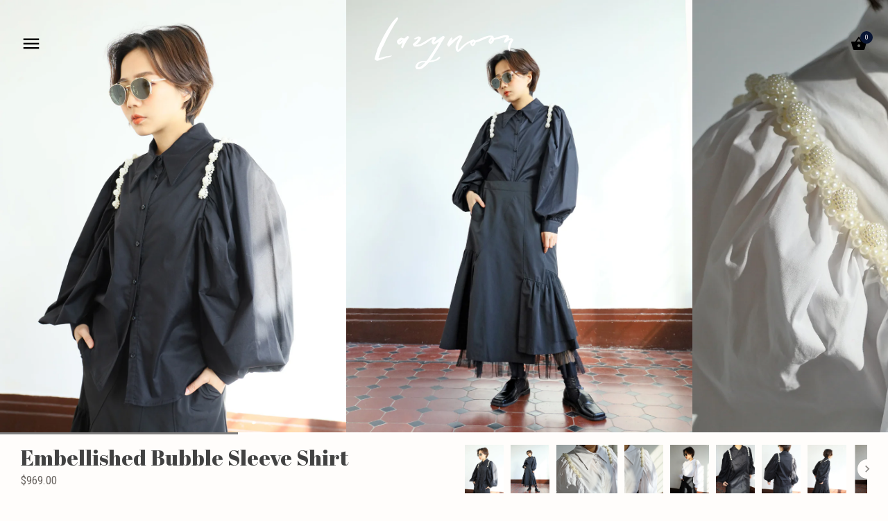

--- FILE ---
content_type: text/html; charset=utf-8
request_url: https://lazynoon.hk/products/embellished-bubble-sleeve-shirt
body_size: 19200
content:
<!doctype html>
<html class="no-js" lang="en">
<head>
  <!-- Showcase 2.0.2 -->
  <meta charset="utf-8" />
  <!--[if IE]><meta http-equiv='X-UA-Compatible' content='IE=edge,chrome=1' /><![endif]-->

  <title>
    Embellished Bubble Sleeve Shirt &ndash; Lazynoon
  </title>

  
  <meta name="description" content="Measurements (inch) :Length : 24.5&quot;Chest : 40&quot;Waist : 41&quot; SKU : ET0028 In stock item: delivery in 3 working daysPre-order item: delivery around 14- 21 working days ( 如預訂的商品遇到缺貨, 我們將安排退款並以電郵通知! )" />
  

  <link rel="canonical" href="https://lazynoon.hk/products/embellished-bubble-sleeve-shirt" />

  <meta name="viewport" content="width=device-width, initial-scale=1" />
  <meta name="theme-color" content="#0a1634">
  
  
  
  




<link href="//fonts.googleapis.com/css?family=Roboto+Condensed:400,600,700,900|Abril+Fatface:400,600,700,900|Abril+Fatface:400,600,700,900|Work+Sans:400,600,700,900" rel="stylesheet" type="text/css">


  
  <meta property="og:type" content="product" />
  <meta property="og:title" content="Embellished Bubble Sleeve Shirt" />
  
  <meta property="og:image" content="http://lazynoon.hk/cdn/shop/products/IMG_4172_2b0f8d3d-7ae6-46c0-972c-d852ca1dd285_grande.jpg?v=1669652147" />
  <meta property="og:image:secure_url" content="https://lazynoon.hk/cdn/shop/products/IMG_4172_2b0f8d3d-7ae6-46c0-972c-d852ca1dd285_grande.jpg?v=1669652147" />
  
  <meta property="og:image" content="http://lazynoon.hk/cdn/shop/products/IMG_4240_600737aa-6a4c-4910-8071-1d53e98e8b12_grande.jpg?v=1669653038" />
  <meta property="og:image:secure_url" content="https://lazynoon.hk/cdn/shop/products/IMG_4240_600737aa-6a4c-4910-8071-1d53e98e8b12_grande.jpg?v=1669653038" />
  
  <meta property="og:image" content="http://lazynoon.hk/cdn/shop/products/IMG_4250_06f8c027-0960-49f3-832e-ac5afa11ad60_grande.jpg?v=1669653038" />
  <meta property="og:image:secure_url" content="https://lazynoon.hk/cdn/shop/products/IMG_4250_06f8c027-0960-49f3-832e-ac5afa11ad60_grande.jpg?v=1669653038" />
  
  <meta property="og:image" content="http://lazynoon.hk/cdn/shop/products/IMG_4245_a5210ac8-71c2-4024-9d15-1f054b0fdd70_grande.jpg?v=1669653038" />
  <meta property="og:image:secure_url" content="https://lazynoon.hk/cdn/shop/products/IMG_4245_a5210ac8-71c2-4024-9d15-1f054b0fdd70_grande.jpg?v=1669653038" />
  
  <meta property="og:image" content="http://lazynoon.hk/cdn/shop/products/IMG_4257_04ccb268-b2ae-4fce-b9ed-8df2d1e82484_grande.jpg?v=1669653038" />
  <meta property="og:image:secure_url" content="https://lazynoon.hk/cdn/shop/products/IMG_4257_04ccb268-b2ae-4fce-b9ed-8df2d1e82484_grande.jpg?v=1669653038" />
  
  <meta property="og:image" content="http://lazynoon.hk/cdn/shop/products/IMG_4206_4832ccaa-ece7-473a-ba3e-cd9740f853cd_grande.jpg?v=1669653038" />
  <meta property="og:image:secure_url" content="https://lazynoon.hk/cdn/shop/products/IMG_4206_4832ccaa-ece7-473a-ba3e-cd9740f853cd_grande.jpg?v=1669653038" />
  
  <meta property="og:image" content="http://lazynoon.hk/cdn/shop/products/IMG_4175_67800bd6-b6a3-4947-934a-53956fb5c21b_grande.jpg?v=1669652214" />
  <meta property="og:image:secure_url" content="https://lazynoon.hk/cdn/shop/products/IMG_4175_67800bd6-b6a3-4947-934a-53956fb5c21b_grande.jpg?v=1669652214" />
  
  <meta property="og:image" content="http://lazynoon.hk/cdn/shop/products/IMG_4187_cc440bc2-0f04-4d17-99d7-ad39c73bc5f4_grande.jpg?v=1669652214" />
  <meta property="og:image:secure_url" content="https://lazynoon.hk/cdn/shop/products/IMG_4187_cc440bc2-0f04-4d17-99d7-ad39c73bc5f4_grande.jpg?v=1669652214" />
  
  <meta property="og:image" content="http://lazynoon.hk/cdn/shop/products/IMG_4262_grande.jpg?v=1669652146" />
  <meta property="og:image:secure_url" content="https://lazynoon.hk/cdn/shop/products/IMG_4262_grande.jpg?v=1669652146" />
  
  <meta property="og:price:amount" content="969.00" />
  <meta property="og:price:currency" content="HKD" />



<meta property="og:description" content="Measurements (inch) :Length : 24.5&quot;Chest : 40&quot;Waist : 41&quot; SKU : ET0028 In stock item: delivery in 3 working daysPre-order item: delivery around 14- 21 working days ( 如預訂的商品遇到缺貨, 我們將安排退款並以電郵通知! )" />

<meta property="og:url" content="https://lazynoon.hk/products/embellished-bubble-sleeve-shirt" />
<meta property="og:site_name" content="Lazynoon" />
  




  <meta name="twitter:card" content="summary">


  <meta name="twitter:title" content="Embellished Bubble Sleeve Shirt">
  <meta name="twitter:description" content="
Measurements (inch) :Length : 24.5&quot;Chest : 40&quot;Waist : 41&quot;
SKU : ET0028
In stock item: delivery in 3 working daysPre-order item: delivery around 14- 21 working days
( 如預訂的商品遇到缺貨, 我們將安排退款並以電郵通知! )">
  <meta name="twitter:image" content="https://lazynoon.hk/cdn/shop/products/IMG_4172_2b0f8d3d-7ae6-46c0-972c-d852ca1dd285_600x600.jpg?v=1669652147">
  <meta name="twitter:image:width" content="600">
  <meta name="twitter:image:height" content="600">


  <script>window.performance && window.performance.mark && window.performance.mark('shopify.content_for_header.start');</script><meta id="shopify-digital-wallet" name="shopify-digital-wallet" content="/18169159/digital_wallets/dialog">
<meta name="shopify-checkout-api-token" content="783bc4967e9f4db3a632d8abcac2e609">
<link rel="alternate" type="application/json+oembed" href="https://lazynoon.hk/products/embellished-bubble-sleeve-shirt.oembed">
<script async="async" src="/checkouts/internal/preloads.js?locale=en-HK"></script>
<link rel="preconnect" href="https://shop.app" crossorigin="anonymous">
<script async="async" src="https://shop.app/checkouts/internal/preloads.js?locale=en-HK&shop_id=18169159" crossorigin="anonymous"></script>
<script id="apple-pay-shop-capabilities" type="application/json">{"shopId":18169159,"countryCode":"HK","currencyCode":"HKD","merchantCapabilities":["supports3DS"],"merchantId":"gid:\/\/shopify\/Shop\/18169159","merchantName":"Lazynoon","requiredBillingContactFields":["postalAddress","email","phone"],"requiredShippingContactFields":["postalAddress","email","phone"],"shippingType":"shipping","supportedNetworks":["visa","masterCard","amex"],"total":{"type":"pending","label":"Lazynoon","amount":"1.00"},"shopifyPaymentsEnabled":true,"supportsSubscriptions":true}</script>
<script id="shopify-features" type="application/json">{"accessToken":"783bc4967e9f4db3a632d8abcac2e609","betas":["rich-media-storefront-analytics"],"domain":"lazynoon.hk","predictiveSearch":true,"shopId":18169159,"locale":"en"}</script>
<script>var Shopify = Shopify || {};
Shopify.shop = "lazynoon.myshopify.com";
Shopify.locale = "en";
Shopify.currency = {"active":"HKD","rate":"1.0"};
Shopify.country = "HK";
Shopify.theme = {"name":"Showcase","id":163380805,"schema_name":"Showcase","schema_version":"2.0.2","theme_store_id":677,"role":"main"};
Shopify.theme.handle = "null";
Shopify.theme.style = {"id":null,"handle":null};
Shopify.cdnHost = "lazynoon.hk/cdn";
Shopify.routes = Shopify.routes || {};
Shopify.routes.root = "/";</script>
<script type="module">!function(o){(o.Shopify=o.Shopify||{}).modules=!0}(window);</script>
<script>!function(o){function n(){var o=[];function n(){o.push(Array.prototype.slice.apply(arguments))}return n.q=o,n}var t=o.Shopify=o.Shopify||{};t.loadFeatures=n(),t.autoloadFeatures=n()}(window);</script>
<script>
  window.ShopifyPay = window.ShopifyPay || {};
  window.ShopifyPay.apiHost = "shop.app\/pay";
  window.ShopifyPay.redirectState = null;
</script>
<script id="shop-js-analytics" type="application/json">{"pageType":"product"}</script>
<script defer="defer" async type="module" src="//lazynoon.hk/cdn/shopifycloud/shop-js/modules/v2/client.init-shop-cart-sync_BApSsMSl.en.esm.js"></script>
<script defer="defer" async type="module" src="//lazynoon.hk/cdn/shopifycloud/shop-js/modules/v2/chunk.common_CBoos6YZ.esm.js"></script>
<script type="module">
  await import("//lazynoon.hk/cdn/shopifycloud/shop-js/modules/v2/client.init-shop-cart-sync_BApSsMSl.en.esm.js");
await import("//lazynoon.hk/cdn/shopifycloud/shop-js/modules/v2/chunk.common_CBoos6YZ.esm.js");

  window.Shopify.SignInWithShop?.initShopCartSync?.({"fedCMEnabled":true,"windoidEnabled":true});

</script>
<script>
  window.Shopify = window.Shopify || {};
  if (!window.Shopify.featureAssets) window.Shopify.featureAssets = {};
  window.Shopify.featureAssets['shop-js'] = {"shop-cart-sync":["modules/v2/client.shop-cart-sync_DJczDl9f.en.esm.js","modules/v2/chunk.common_CBoos6YZ.esm.js"],"init-fed-cm":["modules/v2/client.init-fed-cm_BzwGC0Wi.en.esm.js","modules/v2/chunk.common_CBoos6YZ.esm.js"],"init-windoid":["modules/v2/client.init-windoid_BS26ThXS.en.esm.js","modules/v2/chunk.common_CBoos6YZ.esm.js"],"init-shop-email-lookup-coordinator":["modules/v2/client.init-shop-email-lookup-coordinator_DFwWcvrS.en.esm.js","modules/v2/chunk.common_CBoos6YZ.esm.js"],"shop-cash-offers":["modules/v2/client.shop-cash-offers_DthCPNIO.en.esm.js","modules/v2/chunk.common_CBoos6YZ.esm.js","modules/v2/chunk.modal_Bu1hFZFC.esm.js"],"shop-button":["modules/v2/client.shop-button_D_JX508o.en.esm.js","modules/v2/chunk.common_CBoos6YZ.esm.js"],"shop-toast-manager":["modules/v2/client.shop-toast-manager_tEhgP2F9.en.esm.js","modules/v2/chunk.common_CBoos6YZ.esm.js"],"avatar":["modules/v2/client.avatar_BTnouDA3.en.esm.js"],"pay-button":["modules/v2/client.pay-button_BuNmcIr_.en.esm.js","modules/v2/chunk.common_CBoos6YZ.esm.js"],"init-shop-cart-sync":["modules/v2/client.init-shop-cart-sync_BApSsMSl.en.esm.js","modules/v2/chunk.common_CBoos6YZ.esm.js"],"shop-login-button":["modules/v2/client.shop-login-button_DwLgFT0K.en.esm.js","modules/v2/chunk.common_CBoos6YZ.esm.js","modules/v2/chunk.modal_Bu1hFZFC.esm.js"],"init-customer-accounts-sign-up":["modules/v2/client.init-customer-accounts-sign-up_TlVCiykN.en.esm.js","modules/v2/client.shop-login-button_DwLgFT0K.en.esm.js","modules/v2/chunk.common_CBoos6YZ.esm.js","modules/v2/chunk.modal_Bu1hFZFC.esm.js"],"init-shop-for-new-customer-accounts":["modules/v2/client.init-shop-for-new-customer-accounts_DrjXSI53.en.esm.js","modules/v2/client.shop-login-button_DwLgFT0K.en.esm.js","modules/v2/chunk.common_CBoos6YZ.esm.js","modules/v2/chunk.modal_Bu1hFZFC.esm.js"],"init-customer-accounts":["modules/v2/client.init-customer-accounts_C0Oh2ljF.en.esm.js","modules/v2/client.shop-login-button_DwLgFT0K.en.esm.js","modules/v2/chunk.common_CBoos6YZ.esm.js","modules/v2/chunk.modal_Bu1hFZFC.esm.js"],"shop-follow-button":["modules/v2/client.shop-follow-button_C5D3XtBb.en.esm.js","modules/v2/chunk.common_CBoos6YZ.esm.js","modules/v2/chunk.modal_Bu1hFZFC.esm.js"],"checkout-modal":["modules/v2/client.checkout-modal_8TC_1FUY.en.esm.js","modules/v2/chunk.common_CBoos6YZ.esm.js","modules/v2/chunk.modal_Bu1hFZFC.esm.js"],"lead-capture":["modules/v2/client.lead-capture_D-pmUjp9.en.esm.js","modules/v2/chunk.common_CBoos6YZ.esm.js","modules/v2/chunk.modal_Bu1hFZFC.esm.js"],"shop-login":["modules/v2/client.shop-login_BmtnoEUo.en.esm.js","modules/v2/chunk.common_CBoos6YZ.esm.js","modules/v2/chunk.modal_Bu1hFZFC.esm.js"],"payment-terms":["modules/v2/client.payment-terms_BHOWV7U_.en.esm.js","modules/v2/chunk.common_CBoos6YZ.esm.js","modules/v2/chunk.modal_Bu1hFZFC.esm.js"]};
</script>
<script>(function() {
  var isLoaded = false;
  function asyncLoad() {
    if (isLoaded) return;
    isLoaded = true;
    var urls = ["https:\/\/cdn-loyalty.yotpo.com\/loader\/l_kTo8ahNlBe-K2RaaIvbw.js?shop=lazynoon.myshopify.com","https:\/\/chimpstatic.com\/mcjs-connected\/js\/users\/9a1a15d34ebadd4c99f1b24b0\/aba1e568e65f83be97f98521f.js?shop=lazynoon.myshopify.com","https:\/\/chimpstatic.com\/mcjs-connected\/js\/users\/899495cd76101a9de620287dc\/0830754a016835844c037c093.js?shop=lazynoon.myshopify.com"];
    for (var i = 0; i < urls.length; i++) {
      var s = document.createElement('script');
      s.type = 'text/javascript';
      s.async = true;
      s.src = urls[i];
      var x = document.getElementsByTagName('script')[0];
      x.parentNode.insertBefore(s, x);
    }
  };
  if(window.attachEvent) {
    window.attachEvent('onload', asyncLoad);
  } else {
    window.addEventListener('load', asyncLoad, false);
  }
})();</script>
<script id="__st">var __st={"a":18169159,"offset":28800,"reqid":"388998d1-433c-4aa3-85e3-01faa2080eb4-1768928495","pageurl":"lazynoon.hk\/products\/embellished-bubble-sleeve-shirt","u":"837a489fd385","p":"product","rtyp":"product","rid":7191446159449};</script>
<script>window.ShopifyPaypalV4VisibilityTracking = true;</script>
<script id="captcha-bootstrap">!function(){'use strict';const t='contact',e='account',n='new_comment',o=[[t,t],['blogs',n],['comments',n],[t,'customer']],c=[[e,'customer_login'],[e,'guest_login'],[e,'recover_customer_password'],[e,'create_customer']],r=t=>t.map((([t,e])=>`form[action*='/${t}']:not([data-nocaptcha='true']) input[name='form_type'][value='${e}']`)).join(','),a=t=>()=>t?[...document.querySelectorAll(t)].map((t=>t.form)):[];function s(){const t=[...o],e=r(t);return a(e)}const i='password',u='form_key',d=['recaptcha-v3-token','g-recaptcha-response','h-captcha-response',i],f=()=>{try{return window.sessionStorage}catch{return}},m='__shopify_v',_=t=>t.elements[u];function p(t,e,n=!1){try{const o=window.sessionStorage,c=JSON.parse(o.getItem(e)),{data:r}=function(t){const{data:e,action:n}=t;return t[m]||n?{data:e,action:n}:{data:t,action:n}}(c);for(const[e,n]of Object.entries(r))t.elements[e]&&(t.elements[e].value=n);n&&o.removeItem(e)}catch(o){console.error('form repopulation failed',{error:o})}}const l='form_type',E='cptcha';function T(t){t.dataset[E]=!0}const w=window,h=w.document,L='Shopify',v='ce_forms',y='captcha';let A=!1;((t,e)=>{const n=(g='f06e6c50-85a8-45c8-87d0-21a2b65856fe',I='https://cdn.shopify.com/shopifycloud/storefront-forms-hcaptcha/ce_storefront_forms_captcha_hcaptcha.v1.5.2.iife.js',D={infoText:'Protected by hCaptcha',privacyText:'Privacy',termsText:'Terms'},(t,e,n)=>{const o=w[L][v],c=o.bindForm;if(c)return c(t,g,e,D).then(n);var r;o.q.push([[t,g,e,D],n]),r=I,A||(h.body.append(Object.assign(h.createElement('script'),{id:'captcha-provider',async:!0,src:r})),A=!0)});var g,I,D;w[L]=w[L]||{},w[L][v]=w[L][v]||{},w[L][v].q=[],w[L][y]=w[L][y]||{},w[L][y].protect=function(t,e){n(t,void 0,e),T(t)},Object.freeze(w[L][y]),function(t,e,n,w,h,L){const[v,y,A,g]=function(t,e,n){const i=e?o:[],u=t?c:[],d=[...i,...u],f=r(d),m=r(i),_=r(d.filter((([t,e])=>n.includes(e))));return[a(f),a(m),a(_),s()]}(w,h,L),I=t=>{const e=t.target;return e instanceof HTMLFormElement?e:e&&e.form},D=t=>v().includes(t);t.addEventListener('submit',(t=>{const e=I(t);if(!e)return;const n=D(e)&&!e.dataset.hcaptchaBound&&!e.dataset.recaptchaBound,o=_(e),c=g().includes(e)&&(!o||!o.value);(n||c)&&t.preventDefault(),c&&!n&&(function(t){try{if(!f())return;!function(t){const e=f();if(!e)return;const n=_(t);if(!n)return;const o=n.value;o&&e.removeItem(o)}(t);const e=Array.from(Array(32),(()=>Math.random().toString(36)[2])).join('');!function(t,e){_(t)||t.append(Object.assign(document.createElement('input'),{type:'hidden',name:u})),t.elements[u].value=e}(t,e),function(t,e){const n=f();if(!n)return;const o=[...t.querySelectorAll(`input[type='${i}']`)].map((({name:t})=>t)),c=[...d,...o],r={};for(const[a,s]of new FormData(t).entries())c.includes(a)||(r[a]=s);n.setItem(e,JSON.stringify({[m]:1,action:t.action,data:r}))}(t,e)}catch(e){console.error('failed to persist form',e)}}(e),e.submit())}));const S=(t,e)=>{t&&!t.dataset[E]&&(n(t,e.some((e=>e===t))),T(t))};for(const o of['focusin','change'])t.addEventListener(o,(t=>{const e=I(t);D(e)&&S(e,y())}));const B=e.get('form_key'),M=e.get(l),P=B&&M;t.addEventListener('DOMContentLoaded',(()=>{const t=y();if(P)for(const e of t)e.elements[l].value===M&&p(e,B);[...new Set([...A(),...v().filter((t=>'true'===t.dataset.shopifyCaptcha))])].forEach((e=>S(e,t)))}))}(h,new URLSearchParams(w.location.search),n,t,e,['guest_login'])})(!0,!0)}();</script>
<script integrity="sha256-4kQ18oKyAcykRKYeNunJcIwy7WH5gtpwJnB7kiuLZ1E=" data-source-attribution="shopify.loadfeatures" defer="defer" src="//lazynoon.hk/cdn/shopifycloud/storefront/assets/storefront/load_feature-a0a9edcb.js" crossorigin="anonymous"></script>
<script crossorigin="anonymous" defer="defer" src="//lazynoon.hk/cdn/shopifycloud/storefront/assets/shopify_pay/storefront-65b4c6d7.js?v=20250812"></script>
<script data-source-attribution="shopify.dynamic_checkout.dynamic.init">var Shopify=Shopify||{};Shopify.PaymentButton=Shopify.PaymentButton||{isStorefrontPortableWallets:!0,init:function(){window.Shopify.PaymentButton.init=function(){};var t=document.createElement("script");t.src="https://lazynoon.hk/cdn/shopifycloud/portable-wallets/latest/portable-wallets.en.js",t.type="module",document.head.appendChild(t)}};
</script>
<script data-source-attribution="shopify.dynamic_checkout.buyer_consent">
  function portableWalletsHideBuyerConsent(e){var t=document.getElementById("shopify-buyer-consent"),n=document.getElementById("shopify-subscription-policy-button");t&&n&&(t.classList.add("hidden"),t.setAttribute("aria-hidden","true"),n.removeEventListener("click",e))}function portableWalletsShowBuyerConsent(e){var t=document.getElementById("shopify-buyer-consent"),n=document.getElementById("shopify-subscription-policy-button");t&&n&&(t.classList.remove("hidden"),t.removeAttribute("aria-hidden"),n.addEventListener("click",e))}window.Shopify?.PaymentButton&&(window.Shopify.PaymentButton.hideBuyerConsent=portableWalletsHideBuyerConsent,window.Shopify.PaymentButton.showBuyerConsent=portableWalletsShowBuyerConsent);
</script>
<script data-source-attribution="shopify.dynamic_checkout.cart.bootstrap">document.addEventListener("DOMContentLoaded",(function(){function t(){return document.querySelector("shopify-accelerated-checkout-cart, shopify-accelerated-checkout")}if(t())Shopify.PaymentButton.init();else{new MutationObserver((function(e,n){t()&&(Shopify.PaymentButton.init(),n.disconnect())})).observe(document.body,{childList:!0,subtree:!0})}}));
</script>
<link id="shopify-accelerated-checkout-styles" rel="stylesheet" media="screen" href="https://lazynoon.hk/cdn/shopifycloud/portable-wallets/latest/accelerated-checkout-backwards-compat.css" crossorigin="anonymous">
<style id="shopify-accelerated-checkout-cart">
        #shopify-buyer-consent {
  margin-top: 1em;
  display: inline-block;
  width: 100%;
}

#shopify-buyer-consent.hidden {
  display: none;
}

#shopify-subscription-policy-button {
  background: none;
  border: none;
  padding: 0;
  text-decoration: underline;
  font-size: inherit;
  cursor: pointer;
}

#shopify-subscription-policy-button::before {
  box-shadow: none;
}

      </style>

<script>window.performance && window.performance.mark && window.performance.mark('shopify.content_for_header.end');</script>

  <link href="//lazynoon.hk/cdn/shop/t/3/assets/styles.scss.css?v=176211274005655934431674769134" rel="stylesheet" type="text/css" media="all" />

  
  
  <script src="//lazynoon.hk/cdn/shopifycloud/storefront/assets/themes_support/option_selection-b017cd28.js" type="text/javascript"></script>

  <script src="//ajax.googleapis.com/ajax/libs/jquery/1.9.1/jquery.min.js" type="text/javascript"></script>
  <script src="//lazynoon.hk/cdn/shopifycloud/storefront/assets/themes_support/api.jquery-7ab1a3a4.js" type="text/javascript"></script>
  <script>
    document.documentElement.className = document.documentElement.className.replace('no-js', '');
    window.theme = window.theme || {};
    theme.money_format = "${{amount}}";
    theme.money_container = 'span.theme-money';
    theme.productData = {};
    theme.checkViewportFillers = function(){
      var $filler = $('#page-content > .header-overlap-section:eq(0)');
      $('body').toggleClass('header-section-overlap', $filler.length == 1);
    };
    theme.assessAltLogo = function(){
      var $overlappers = $('.needs-alt-logo');
      var useAltLogo = false;
      if($overlappers.length) {
        var headerMid = $('#site-control').offset().top + $('#site-control').outerHeight() / 2;
        $overlappers.each(function(){
          var thisTop = $(this).offset().top;
          var thisBottom = thisTop + $(this).outerHeight();
          if(headerMid > thisTop && headerMid < thisBottom) {
            useAltLogo = true;
            return false;
          }
        });
      }
      $('body').toggleClass('use-alt-logo', useAltLogo);
    };
  </script>
<link href="https://monorail-edge.shopifysvc.com" rel="dns-prefetch">
<script>(function(){if ("sendBeacon" in navigator && "performance" in window) {try {var session_token_from_headers = performance.getEntriesByType('navigation')[0].serverTiming.find(x => x.name == '_s').description;} catch {var session_token_from_headers = undefined;}var session_cookie_matches = document.cookie.match(/_shopify_s=([^;]*)/);var session_token_from_cookie = session_cookie_matches && session_cookie_matches.length === 2 ? session_cookie_matches[1] : "";var session_token = session_token_from_headers || session_token_from_cookie || "";function handle_abandonment_event(e) {var entries = performance.getEntries().filter(function(entry) {return /monorail-edge.shopifysvc.com/.test(entry.name);});if (!window.abandonment_tracked && entries.length === 0) {window.abandonment_tracked = true;var currentMs = Date.now();var navigation_start = performance.timing.navigationStart;var payload = {shop_id: 18169159,url: window.location.href,navigation_start,duration: currentMs - navigation_start,session_token,page_type: "product"};window.navigator.sendBeacon("https://monorail-edge.shopifysvc.com/v1/produce", JSON.stringify({schema_id: "online_store_buyer_site_abandonment/1.1",payload: payload,metadata: {event_created_at_ms: currentMs,event_sent_at_ms: currentMs}}));}}window.addEventListener('pagehide', handle_abandonment_event);}}());</script>
<script id="web-pixels-manager-setup">(function e(e,d,r,n,o){if(void 0===o&&(o={}),!Boolean(null===(a=null===(i=window.Shopify)||void 0===i?void 0:i.analytics)||void 0===a?void 0:a.replayQueue)){var i,a;window.Shopify=window.Shopify||{};var t=window.Shopify;t.analytics=t.analytics||{};var s=t.analytics;s.replayQueue=[],s.publish=function(e,d,r){return s.replayQueue.push([e,d,r]),!0};try{self.performance.mark("wpm:start")}catch(e){}var l=function(){var e={modern:/Edge?\/(1{2}[4-9]|1[2-9]\d|[2-9]\d{2}|\d{4,})\.\d+(\.\d+|)|Firefox\/(1{2}[4-9]|1[2-9]\d|[2-9]\d{2}|\d{4,})\.\d+(\.\d+|)|Chrom(ium|e)\/(9{2}|\d{3,})\.\d+(\.\d+|)|(Maci|X1{2}).+ Version\/(15\.\d+|(1[6-9]|[2-9]\d|\d{3,})\.\d+)([,.]\d+|)( \(\w+\)|)( Mobile\/\w+|) Safari\/|Chrome.+OPR\/(9{2}|\d{3,})\.\d+\.\d+|(CPU[ +]OS|iPhone[ +]OS|CPU[ +]iPhone|CPU IPhone OS|CPU iPad OS)[ +]+(15[._]\d+|(1[6-9]|[2-9]\d|\d{3,})[._]\d+)([._]\d+|)|Android:?[ /-](13[3-9]|1[4-9]\d|[2-9]\d{2}|\d{4,})(\.\d+|)(\.\d+|)|Android.+Firefox\/(13[5-9]|1[4-9]\d|[2-9]\d{2}|\d{4,})\.\d+(\.\d+|)|Android.+Chrom(ium|e)\/(13[3-9]|1[4-9]\d|[2-9]\d{2}|\d{4,})\.\d+(\.\d+|)|SamsungBrowser\/([2-9]\d|\d{3,})\.\d+/,legacy:/Edge?\/(1[6-9]|[2-9]\d|\d{3,})\.\d+(\.\d+|)|Firefox\/(5[4-9]|[6-9]\d|\d{3,})\.\d+(\.\d+|)|Chrom(ium|e)\/(5[1-9]|[6-9]\d|\d{3,})\.\d+(\.\d+|)([\d.]+$|.*Safari\/(?![\d.]+ Edge\/[\d.]+$))|(Maci|X1{2}).+ Version\/(10\.\d+|(1[1-9]|[2-9]\d|\d{3,})\.\d+)([,.]\d+|)( \(\w+\)|)( Mobile\/\w+|) Safari\/|Chrome.+OPR\/(3[89]|[4-9]\d|\d{3,})\.\d+\.\d+|(CPU[ +]OS|iPhone[ +]OS|CPU[ +]iPhone|CPU IPhone OS|CPU iPad OS)[ +]+(10[._]\d+|(1[1-9]|[2-9]\d|\d{3,})[._]\d+)([._]\d+|)|Android:?[ /-](13[3-9]|1[4-9]\d|[2-9]\d{2}|\d{4,})(\.\d+|)(\.\d+|)|Mobile Safari.+OPR\/([89]\d|\d{3,})\.\d+\.\d+|Android.+Firefox\/(13[5-9]|1[4-9]\d|[2-9]\d{2}|\d{4,})\.\d+(\.\d+|)|Android.+Chrom(ium|e)\/(13[3-9]|1[4-9]\d|[2-9]\d{2}|\d{4,})\.\d+(\.\d+|)|Android.+(UC? ?Browser|UCWEB|U3)[ /]?(15\.([5-9]|\d{2,})|(1[6-9]|[2-9]\d|\d{3,})\.\d+)\.\d+|SamsungBrowser\/(5\.\d+|([6-9]|\d{2,})\.\d+)|Android.+MQ{2}Browser\/(14(\.(9|\d{2,})|)|(1[5-9]|[2-9]\d|\d{3,})(\.\d+|))(\.\d+|)|K[Aa][Ii]OS\/(3\.\d+|([4-9]|\d{2,})\.\d+)(\.\d+|)/},d=e.modern,r=e.legacy,n=navigator.userAgent;return n.match(d)?"modern":n.match(r)?"legacy":"unknown"}(),u="modern"===l?"modern":"legacy",c=(null!=n?n:{modern:"",legacy:""})[u],f=function(e){return[e.baseUrl,"/wpm","/b",e.hashVersion,"modern"===e.buildTarget?"m":"l",".js"].join("")}({baseUrl:d,hashVersion:r,buildTarget:u}),m=function(e){var d=e.version,r=e.bundleTarget,n=e.surface,o=e.pageUrl,i=e.monorailEndpoint;return{emit:function(e){var a=e.status,t=e.errorMsg,s=(new Date).getTime(),l=JSON.stringify({metadata:{event_sent_at_ms:s},events:[{schema_id:"web_pixels_manager_load/3.1",payload:{version:d,bundle_target:r,page_url:o,status:a,surface:n,error_msg:t},metadata:{event_created_at_ms:s}}]});if(!i)return console&&console.warn&&console.warn("[Web Pixels Manager] No Monorail endpoint provided, skipping logging."),!1;try{return self.navigator.sendBeacon.bind(self.navigator)(i,l)}catch(e){}var u=new XMLHttpRequest;try{return u.open("POST",i,!0),u.setRequestHeader("Content-Type","text/plain"),u.send(l),!0}catch(e){return console&&console.warn&&console.warn("[Web Pixels Manager] Got an unhandled error while logging to Monorail."),!1}}}}({version:r,bundleTarget:l,surface:e.surface,pageUrl:self.location.href,monorailEndpoint:e.monorailEndpoint});try{o.browserTarget=l,function(e){var d=e.src,r=e.async,n=void 0===r||r,o=e.onload,i=e.onerror,a=e.sri,t=e.scriptDataAttributes,s=void 0===t?{}:t,l=document.createElement("script"),u=document.querySelector("head"),c=document.querySelector("body");if(l.async=n,l.src=d,a&&(l.integrity=a,l.crossOrigin="anonymous"),s)for(var f in s)if(Object.prototype.hasOwnProperty.call(s,f))try{l.dataset[f]=s[f]}catch(e){}if(o&&l.addEventListener("load",o),i&&l.addEventListener("error",i),u)u.appendChild(l);else{if(!c)throw new Error("Did not find a head or body element to append the script");c.appendChild(l)}}({src:f,async:!0,onload:function(){if(!function(){var e,d;return Boolean(null===(d=null===(e=window.Shopify)||void 0===e?void 0:e.analytics)||void 0===d?void 0:d.initialized)}()){var d=window.webPixelsManager.init(e)||void 0;if(d){var r=window.Shopify.analytics;r.replayQueue.forEach((function(e){var r=e[0],n=e[1],o=e[2];d.publishCustomEvent(r,n,o)})),r.replayQueue=[],r.publish=d.publishCustomEvent,r.visitor=d.visitor,r.initialized=!0}}},onerror:function(){return m.emit({status:"failed",errorMsg:"".concat(f," has failed to load")})},sri:function(e){var d=/^sha384-[A-Za-z0-9+/=]+$/;return"string"==typeof e&&d.test(e)}(c)?c:"",scriptDataAttributes:o}),m.emit({status:"loading"})}catch(e){m.emit({status:"failed",errorMsg:(null==e?void 0:e.message)||"Unknown error"})}}})({shopId: 18169159,storefrontBaseUrl: "https://lazynoon.hk",extensionsBaseUrl: "https://extensions.shopifycdn.com/cdn/shopifycloud/web-pixels-manager",monorailEndpoint: "https://monorail-edge.shopifysvc.com/unstable/produce_batch",surface: "storefront-renderer",enabledBetaFlags: ["2dca8a86"],webPixelsConfigList: [{"id":"193658969","configuration":"{\"pixel_id\":\"1051758058190044\",\"pixel_type\":\"facebook_pixel\",\"metaapp_system_user_token\":\"-\"}","eventPayloadVersion":"v1","runtimeContext":"OPEN","scriptVersion":"ca16bc87fe92b6042fbaa3acc2fbdaa6","type":"APP","apiClientId":2329312,"privacyPurposes":["ANALYTICS","MARKETING","SALE_OF_DATA"],"dataSharingAdjustments":{"protectedCustomerApprovalScopes":["read_customer_address","read_customer_email","read_customer_name","read_customer_personal_data","read_customer_phone"]}},{"id":"shopify-app-pixel","configuration":"{}","eventPayloadVersion":"v1","runtimeContext":"STRICT","scriptVersion":"0450","apiClientId":"shopify-pixel","type":"APP","privacyPurposes":["ANALYTICS","MARKETING"]},{"id":"shopify-custom-pixel","eventPayloadVersion":"v1","runtimeContext":"LAX","scriptVersion":"0450","apiClientId":"shopify-pixel","type":"CUSTOM","privacyPurposes":["ANALYTICS","MARKETING"]}],isMerchantRequest: false,initData: {"shop":{"name":"Lazynoon","paymentSettings":{"currencyCode":"HKD"},"myshopifyDomain":"lazynoon.myshopify.com","countryCode":"HK","storefrontUrl":"https:\/\/lazynoon.hk"},"customer":null,"cart":null,"checkout":null,"productVariants":[{"price":{"amount":969.0,"currencyCode":"HKD"},"product":{"title":"Embellished Bubble Sleeve Shirt","vendor":"Lazynoon","id":"7191446159449","untranslatedTitle":"Embellished Bubble Sleeve Shirt","url":"\/products\/embellished-bubble-sleeve-shirt","type":""},"id":"40339518750809","image":{"src":"\/\/lazynoon.hk\/cdn\/shop\/products\/IMG_4172_2b0f8d3d-7ae6-46c0-972c-d852ca1dd285.jpg?v=1669652147"},"sku":"ET0028","title":"Black","untranslatedTitle":"Black"}],"purchasingCompany":null},},"https://lazynoon.hk/cdn","fcfee988w5aeb613cpc8e4bc33m6693e112",{"modern":"","legacy":""},{"shopId":"18169159","storefrontBaseUrl":"https:\/\/lazynoon.hk","extensionBaseUrl":"https:\/\/extensions.shopifycdn.com\/cdn\/shopifycloud\/web-pixels-manager","surface":"storefront-renderer","enabledBetaFlags":"[\"2dca8a86\"]","isMerchantRequest":"false","hashVersion":"fcfee988w5aeb613cpc8e4bc33m6693e112","publish":"custom","events":"[[\"page_viewed\",{}],[\"product_viewed\",{\"productVariant\":{\"price\":{\"amount\":969.0,\"currencyCode\":\"HKD\"},\"product\":{\"title\":\"Embellished Bubble Sleeve Shirt\",\"vendor\":\"Lazynoon\",\"id\":\"7191446159449\",\"untranslatedTitle\":\"Embellished Bubble Sleeve Shirt\",\"url\":\"\/products\/embellished-bubble-sleeve-shirt\",\"type\":\"\"},\"id\":\"40339518750809\",\"image\":{\"src\":\"\/\/lazynoon.hk\/cdn\/shop\/products\/IMG_4172_2b0f8d3d-7ae6-46c0-972c-d852ca1dd285.jpg?v=1669652147\"},\"sku\":\"ET0028\",\"title\":\"Black\",\"untranslatedTitle\":\"Black\"}}]]"});</script><script>
  window.ShopifyAnalytics = window.ShopifyAnalytics || {};
  window.ShopifyAnalytics.meta = window.ShopifyAnalytics.meta || {};
  window.ShopifyAnalytics.meta.currency = 'HKD';
  var meta = {"product":{"id":7191446159449,"gid":"gid:\/\/shopify\/Product\/7191446159449","vendor":"Lazynoon","type":"","handle":"embellished-bubble-sleeve-shirt","variants":[{"id":40339518750809,"price":96900,"name":"Embellished Bubble Sleeve Shirt - Black","public_title":"Black","sku":"ET0028"}],"remote":false},"page":{"pageType":"product","resourceType":"product","resourceId":7191446159449,"requestId":"388998d1-433c-4aa3-85e3-01faa2080eb4-1768928495"}};
  for (var attr in meta) {
    window.ShopifyAnalytics.meta[attr] = meta[attr];
  }
</script>
<script class="analytics">
  (function () {
    var customDocumentWrite = function(content) {
      var jquery = null;

      if (window.jQuery) {
        jquery = window.jQuery;
      } else if (window.Checkout && window.Checkout.$) {
        jquery = window.Checkout.$;
      }

      if (jquery) {
        jquery('body').append(content);
      }
    };

    var hasLoggedConversion = function(token) {
      if (token) {
        return document.cookie.indexOf('loggedConversion=' + token) !== -1;
      }
      return false;
    }

    var setCookieIfConversion = function(token) {
      if (token) {
        var twoMonthsFromNow = new Date(Date.now());
        twoMonthsFromNow.setMonth(twoMonthsFromNow.getMonth() + 2);

        document.cookie = 'loggedConversion=' + token + '; expires=' + twoMonthsFromNow;
      }
    }

    var trekkie = window.ShopifyAnalytics.lib = window.trekkie = window.trekkie || [];
    if (trekkie.integrations) {
      return;
    }
    trekkie.methods = [
      'identify',
      'page',
      'ready',
      'track',
      'trackForm',
      'trackLink'
    ];
    trekkie.factory = function(method) {
      return function() {
        var args = Array.prototype.slice.call(arguments);
        args.unshift(method);
        trekkie.push(args);
        return trekkie;
      };
    };
    for (var i = 0; i < trekkie.methods.length; i++) {
      var key = trekkie.methods[i];
      trekkie[key] = trekkie.factory(key);
    }
    trekkie.load = function(config) {
      trekkie.config = config || {};
      trekkie.config.initialDocumentCookie = document.cookie;
      var first = document.getElementsByTagName('script')[0];
      var script = document.createElement('script');
      script.type = 'text/javascript';
      script.onerror = function(e) {
        var scriptFallback = document.createElement('script');
        scriptFallback.type = 'text/javascript';
        scriptFallback.onerror = function(error) {
                var Monorail = {
      produce: function produce(monorailDomain, schemaId, payload) {
        var currentMs = new Date().getTime();
        var event = {
          schema_id: schemaId,
          payload: payload,
          metadata: {
            event_created_at_ms: currentMs,
            event_sent_at_ms: currentMs
          }
        };
        return Monorail.sendRequest("https://" + monorailDomain + "/v1/produce", JSON.stringify(event));
      },
      sendRequest: function sendRequest(endpointUrl, payload) {
        // Try the sendBeacon API
        if (window && window.navigator && typeof window.navigator.sendBeacon === 'function' && typeof window.Blob === 'function' && !Monorail.isIos12()) {
          var blobData = new window.Blob([payload], {
            type: 'text/plain'
          });

          if (window.navigator.sendBeacon(endpointUrl, blobData)) {
            return true;
          } // sendBeacon was not successful

        } // XHR beacon

        var xhr = new XMLHttpRequest();

        try {
          xhr.open('POST', endpointUrl);
          xhr.setRequestHeader('Content-Type', 'text/plain');
          xhr.send(payload);
        } catch (e) {
          console.log(e);
        }

        return false;
      },
      isIos12: function isIos12() {
        return window.navigator.userAgent.lastIndexOf('iPhone; CPU iPhone OS 12_') !== -1 || window.navigator.userAgent.lastIndexOf('iPad; CPU OS 12_') !== -1;
      }
    };
    Monorail.produce('monorail-edge.shopifysvc.com',
      'trekkie_storefront_load_errors/1.1',
      {shop_id: 18169159,
      theme_id: 163380805,
      app_name: "storefront",
      context_url: window.location.href,
      source_url: "//lazynoon.hk/cdn/s/trekkie.storefront.cd680fe47e6c39ca5d5df5f0a32d569bc48c0f27.min.js"});

        };
        scriptFallback.async = true;
        scriptFallback.src = '//lazynoon.hk/cdn/s/trekkie.storefront.cd680fe47e6c39ca5d5df5f0a32d569bc48c0f27.min.js';
        first.parentNode.insertBefore(scriptFallback, first);
      };
      script.async = true;
      script.src = '//lazynoon.hk/cdn/s/trekkie.storefront.cd680fe47e6c39ca5d5df5f0a32d569bc48c0f27.min.js';
      first.parentNode.insertBefore(script, first);
    };
    trekkie.load(
      {"Trekkie":{"appName":"storefront","development":false,"defaultAttributes":{"shopId":18169159,"isMerchantRequest":null,"themeId":163380805,"themeCityHash":"14888026092606878646","contentLanguage":"en","currency":"HKD","eventMetadataId":"67212d5b-cdc6-407c-bae5-7174333ba587"},"isServerSideCookieWritingEnabled":true,"monorailRegion":"shop_domain","enabledBetaFlags":["65f19447"]},"Session Attribution":{},"S2S":{"facebookCapiEnabled":true,"source":"trekkie-storefront-renderer","apiClientId":580111}}
    );

    var loaded = false;
    trekkie.ready(function() {
      if (loaded) return;
      loaded = true;

      window.ShopifyAnalytics.lib = window.trekkie;

      var originalDocumentWrite = document.write;
      document.write = customDocumentWrite;
      try { window.ShopifyAnalytics.merchantGoogleAnalytics.call(this); } catch(error) {};
      document.write = originalDocumentWrite;

      window.ShopifyAnalytics.lib.page(null,{"pageType":"product","resourceType":"product","resourceId":7191446159449,"requestId":"388998d1-433c-4aa3-85e3-01faa2080eb4-1768928495","shopifyEmitted":true});

      var match = window.location.pathname.match(/checkouts\/(.+)\/(thank_you|post_purchase)/)
      var token = match? match[1]: undefined;
      if (!hasLoggedConversion(token)) {
        setCookieIfConversion(token);
        window.ShopifyAnalytics.lib.track("Viewed Product",{"currency":"HKD","variantId":40339518750809,"productId":7191446159449,"productGid":"gid:\/\/shopify\/Product\/7191446159449","name":"Embellished Bubble Sleeve Shirt - Black","price":"969.00","sku":"ET0028","brand":"Lazynoon","variant":"Black","category":"","nonInteraction":true,"remote":false},undefined,undefined,{"shopifyEmitted":true});
      window.ShopifyAnalytics.lib.track("monorail:\/\/trekkie_storefront_viewed_product\/1.1",{"currency":"HKD","variantId":40339518750809,"productId":7191446159449,"productGid":"gid:\/\/shopify\/Product\/7191446159449","name":"Embellished Bubble Sleeve Shirt - Black","price":"969.00","sku":"ET0028","brand":"Lazynoon","variant":"Black","category":"","nonInteraction":true,"remote":false,"referer":"https:\/\/lazynoon.hk\/products\/embellished-bubble-sleeve-shirt"});
      }
    });


        var eventsListenerScript = document.createElement('script');
        eventsListenerScript.async = true;
        eventsListenerScript.src = "//lazynoon.hk/cdn/shopifycloud/storefront/assets/shop_events_listener-3da45d37.js";
        document.getElementsByTagName('head')[0].appendChild(eventsListenerScript);

})();</script>
<script
  defer
  src="https://lazynoon.hk/cdn/shopifycloud/perf-kit/shopify-perf-kit-3.0.4.min.js"
  data-application="storefront-renderer"
  data-shop-id="18169159"
  data-render-region="gcp-us-central1"
  data-page-type="product"
  data-theme-instance-id="163380805"
  data-theme-name="Showcase"
  data-theme-version="2.0.2"
  data-monorail-region="shop_domain"
  data-resource-timing-sampling-rate="10"
  data-shs="true"
  data-shs-beacon="true"
  data-shs-export-with-fetch="true"
  data-shs-logs-sample-rate="1"
  data-shs-beacon-endpoint="https://lazynoon.hk/api/collect"
></script>
</head>

<body id="page-embellished-bubble-sleeve-shirt" class="template-product" >

  <div id="shopify-section-header" class="shopify-section">



<div data-section-type="header">
  
  <div id="site-control" class="site-control inline icons ">
    <span class="links">
      <a class="menu" href="#page-menu" data-modal-nav-toggle>
        <svg fill="#000000" height="24" viewBox="0 0 24 24" width="24" xmlns="http://www.w3.org/2000/svg">
  <title>Menu</title>
  <path d="M0 0h24v24H0z" fill="none"/>
  <path class="menu-path-1" d="m 3,18 18,0 0,-2 -18,0 0,2 z" />
  <path class="menu-path-2" d="m 3,13 18,0 0,-2 -18,0 0,2 z" />
  <path class="menu-path-3" d="M 3,6 3,8 21,8 21,6 3,6 Z" />
</svg>
        <span class="text-link">Menu</span>
      </a>

      
      
<a class="logo logo--has-alt-logo" href="/">
  
  
  
  <img src="//lazynoon.hk/cdn/shop/files/Lazynoon_black_400x.png?v=1613984072" alt="Lazynoon" />
  
  
  <span class="alt-logo">
    <img src="//lazynoon.hk/cdn/shop/files/Lazynoon_white_400x.png?v=1613984042" alt="Lazynoon" />
  </span>
  
  
</a>

      

      <a class="cart" href="/cart">
        <svg fill="#000000" height="24" viewBox="0 0 24 24" width="24" xmlns="http://www.w3.org/2000/svg">
  <title>Cart</title>
  <path d="M0 0h24v24H0z" fill="none"/>
  <path d="M17.21 9l-4.38-6.56c-.19-.28-.51-.42-.83-.42-.32 0-.64.14-.83.43L6.79 9H2c-.55 0-1 .45-1 1 0 .09.01.18.04.27l2.54 9.27c.23.84 1 1.46 1.92 1.46h13c.92 0 1.69-.62 1.93-1.46l2.54-9.27L23 10c0-.55-.45-1-1-1h-4.79zM9 9l3-4.4L15 9H9zm3 8c-1.1 0-2-.9-2-2s.9-2 2-2 2 .9 2 2-.9 2-2 2z"/>
</svg><div>0</div>
        <span class="text-link">Cart </span>
      </a>
    </span>
  </div>

  
  <div id="faux-site-control" class="site-control faux-site-control inline icons">
    <span class="links">
      <a class="menu" href="#page-menu">
        <svg fill="#000000" height="24" viewBox="0 0 24 24" width="24" xmlns="http://www.w3.org/2000/svg">
  <title>Menu</title>
  <path d="M0 0h24v24H0z" fill="none"/>
  <path class="menu-path-1" d="m 3,18 18,0 0,-2 -18,0 0,2 z" />
  <path class="menu-path-2" d="m 3,13 18,0 0,-2 -18,0 0,2 z" />
  <path class="menu-path-3" d="M 3,6 3,8 21,8 21,6 3,6 Z" />
</svg>
        <span class="text-link">Menu</span>
      </a>

      
      
<a class="logo logo--has-alt-logo" href="/">
  
  
  
  <img src="//lazynoon.hk/cdn/shop/files/Lazynoon_black_400x.png?v=1613984072" alt="Lazynoon" />
  
  
  <span class="alt-logo">
    <img src="//lazynoon.hk/cdn/shop/files/Lazynoon_white_400x.png?v=1613984042" alt="Lazynoon" />
  </span>
  
  
</a>

      

      <a class="cart" href="/cart">
        <svg fill="#000000" height="24" viewBox="0 0 24 24" width="24" xmlns="http://www.w3.org/2000/svg">
  <title>Cart</title>
  <path d="M0 0h24v24H0z" fill="none"/>
  <path d="M17.21 9l-4.38-6.56c-.19-.28-.51-.42-.83-.42-.32 0-.64.14-.83.43L6.79 9H2c-.55 0-1 .45-1 1 0 .09.01.18.04.27l2.54 9.27c.23.84 1 1.46 1.92 1.46h13c.92 0 1.69-.62 1.93-1.46l2.54-9.27L23 10c0-.55-.45-1-1-1h-4.79zM9 9l3-4.4L15 9H9zm3 8c-1.1 0-2-.9-2-2s.9-2 2-2 2 .9 2 2-.9 2-2 2z"/>
</svg><div>0</div>
        <span class="text-link">Cart </span>
      </a>
    </span>
  </div>
  
  <nav id="page-menu" class="theme-modal nav-uses-modal" tabindex="-1">
    <div class="inner">
      <div class="container growth-area">
        <div class="nav main-nav">

          

          

          

          


          





<ul data-menu-handle="main-menu">

  <li >
      <a href="/collections/new-in">
        <span>New In</span>
      </a>
      
      
      





  
  
  
  


    </li>

  <li >
      <a href="/collections/clothing-1">
        <span>Clothing</span>
      </a>
      
      
      





<ul data-menu-handle="clothing">

  <li >
      <a href="/collections/tops-1">
        <span>Tops</span>
      </a>
      
      
      





  
  
  
  


    </li>

  <li >
      <a href="/collections/dresses-1">
        <span>Dresses</span>
      </a>
      
      
      





  
  
  
  


    </li>

  <li >
      <a href="/collections/outerwear-1">
        <span>Outerwear</span>
      </a>
      
      
      





  
  
  
  


    </li>

  <li >
      <a href="/collections/bottoms-1">
        <span>Bottoms</span>
      </a>
      
      
      





  
  
  
  


    </li>

</ul>


    </li>

  <li >
      <a href="/collections/designer-jewellery">
        <span>Accessories</span>
      </a>
      
      
      





  
  
  
  


    </li>

  <li >
      <a href="/collections/shoes-bags">
        <span>Shoes & Bags</span>
      </a>
      
      
      





  
  
  
  


    </li>

  <li >
      <a href="/collections/promotion">
        <span>Promotion </span>
      </a>
      
      
      





  
  
  
  


    </li>

  <li >
      <a href="/collections/promotion-1">
        <span>Japan & Italy Brands</span>
      </a>
      
      
      





  
  
  
  


    </li>

  <li >
      <a href="/collections/lazynoon-made">
        <span>Lazynoon Made</span>
      </a>
      
      
      





  
  
  
  


    </li>

  <li >
      <a href="/collections/lifestyle">
        <span>Lifestyle</span>
      </a>
      
      
      





  
  
  
  


    </li>

  <li >
      <a href="/collections/restock">
        <span>Restock</span>
      </a>
      
      
      





  
  
  
  


    </li>

  <li >
      <a href="/collections/sale">
        <span>Sales</span>
      </a>
      
      
      





  
  
  
  


    </li>

</ul>


        </div>

        <div>
          <a class="search" href="/search" data-modal-toggle="#search-modal">
            Search <span class="arr"><svg fill="#000000" height="24" viewBox="0 0 24 24" width="24" xmlns="http://www.w3.org/2000/svg">
  <title>Arrow right</title>
  <path d="m 18.49769,10.0784 -6.8e-5,1.626923 -15.4346662,0 0,0.64 15.4346662,0 0,1.594277 2.174734,-1.930277 z" />
  <path d="M0-.25h24v24H0z" fill="none" />
</svg></span>
          </a>
        </div>
      </div>

      <div class="social-links">
  
  
  <a title="Facebook" class="facebook" target="_blank" href="https://facebook.com/lazynoon.hk"><svg width="48px" height="48px" viewBox="0 0 48 48" version="1.1" xmlns="http://www.w3.org/2000/svg" xmlns:xlink="http://www.w3.org/1999/xlink">
    <title>Facebook</title>
    <defs></defs>
    <g id="Icons" stroke="none" stroke-width="1" fill="none" fill-rule="evenodd">
        <g id="Black" transform="translate(-325.000000, -295.000000)" fill="#000000">
            <path d="M350.638355,343 L327.649232,343 C326.185673,343 325,341.813592 325,340.350603 L325,297.649211 C325,296.18585 326.185859,295 327.649232,295 L370.350955,295 C371.813955,295 373,296.18585 373,297.649211 L373,340.350603 C373,341.813778 371.813769,343 370.350955,343 L358.119305,343 L358.119305,324.411755 L364.358521,324.411755 L365.292755,317.167586 L358.119305,317.167586 L358.119305,312.542641 C358.119305,310.445287 358.701712,309.01601 361.70929,309.01601 L365.545311,309.014333 L365.545311,302.535091 C364.881886,302.446808 362.604784,302.24957 359.955552,302.24957 C354.424834,302.24957 350.638355,305.625526 350.638355,311.825209 L350.638355,317.167586 L344.383122,317.167586 L344.383122,324.411755 L350.638355,324.411755 L350.638355,343 L350.638355,343 Z" id="Facebook"></path>
        </g>
        <g id="Credit" transform="translate(-1417.000000, -472.000000)"></g>
    </g>
</svg></a>
  
  
  
  
  
  <a title="Instagram" class="instagram" target="_blank" href="https://instagram.com/lazynoon"><svg width="48px" height="48px" viewBox="0 0 48 48" version="1.1" xmlns="http://www.w3.org/2000/svg" xmlns:xlink="http://www.w3.org/1999/xlink">
    <title>Instagram</title>
    <defs></defs>
    <g id="Icons" stroke="none" stroke-width="1" fill="none" fill-rule="evenodd">
        <g id="Black" transform="translate(-642.000000, -295.000000)" fill="#000000">
            <path d="M666.000048,295 C659.481991,295 658.664686,295.027628 656.104831,295.144427 C653.550311,295.260939 651.805665,295.666687 650.279088,296.260017 C648.700876,296.873258 647.362454,297.693897 646.028128,299.028128 C644.693897,300.362454 643.873258,301.700876 643.260017,303.279088 C642.666687,304.805665 642.260939,306.550311 642.144427,309.104831 C642.027628,311.664686 642,312.481991 642,319.000048 C642,325.518009 642.027628,326.335314 642.144427,328.895169 C642.260939,331.449689 642.666687,333.194335 643.260017,334.720912 C643.873258,336.299124 644.693897,337.637546 646.028128,338.971872 C647.362454,340.306103 648.700876,341.126742 650.279088,341.740079 C651.805665,342.333313 653.550311,342.739061 656.104831,342.855573 C658.664686,342.972372 659.481991,343 666.000048,343 C672.518009,343 673.335314,342.972372 675.895169,342.855573 C678.449689,342.739061 680.194335,342.333313 681.720912,341.740079 C683.299124,341.126742 684.637546,340.306103 685.971872,338.971872 C687.306103,337.637546 688.126742,336.299124 688.740079,334.720912 C689.333313,333.194335 689.739061,331.449689 689.855573,328.895169 C689.972372,326.335314 690,325.518009 690,319.000048 C690,312.481991 689.972372,311.664686 689.855573,309.104831 C689.739061,306.550311 689.333313,304.805665 688.740079,303.279088 C688.126742,301.700876 687.306103,300.362454 685.971872,299.028128 C684.637546,297.693897 683.299124,296.873258 681.720912,296.260017 C680.194335,295.666687 678.449689,295.260939 675.895169,295.144427 C673.335314,295.027628 672.518009,295 666.000048,295 Z M666.000048,299.324317 C672.40826,299.324317 673.167356,299.348801 675.69806,299.464266 C678.038036,299.570966 679.308818,299.961946 680.154513,300.290621 C681.274771,300.725997 682.074262,301.246066 682.91405,302.08595 C683.753934,302.925738 684.274003,303.725229 684.709379,304.845487 C685.038054,305.691182 685.429034,306.961964 685.535734,309.30194 C685.651199,311.832644 685.675683,312.59174 685.675683,319.000048 C685.675683,325.40826 685.651199,326.167356 685.535734,328.69806 C685.429034,331.038036 685.038054,332.308818 684.709379,333.154513 C684.274003,334.274771 683.753934,335.074262 682.91405,335.91405 C682.074262,336.753934 681.274771,337.274003 680.154513,337.709379 C679.308818,338.038054 678.038036,338.429034 675.69806,338.535734 C673.167737,338.651199 672.408736,338.675683 666.000048,338.675683 C659.591264,338.675683 658.832358,338.651199 656.30194,338.535734 C653.961964,338.429034 652.691182,338.038054 651.845487,337.709379 C650.725229,337.274003 649.925738,336.753934 649.08595,335.91405 C648.246161,335.074262 647.725997,334.274771 647.290621,333.154513 C646.961946,332.308818 646.570966,331.038036 646.464266,328.69806 C646.348801,326.167356 646.324317,325.40826 646.324317,319.000048 C646.324317,312.59174 646.348801,311.832644 646.464266,309.30194 C646.570966,306.961964 646.961946,305.691182 647.290621,304.845487 C647.725997,303.725229 648.246066,302.925738 649.08595,302.08595 C649.925738,301.246066 650.725229,300.725997 651.845487,300.290621 C652.691182,299.961946 653.961964,299.570966 656.30194,299.464266 C658.832644,299.348801 659.59174,299.324317 666.000048,299.324317 Z M666.000048,306.675683 C659.193424,306.675683 653.675683,312.193424 653.675683,319.000048 C653.675683,325.806576 659.193424,331.324317 666.000048,331.324317 C672.806576,331.324317 678.324317,325.806576 678.324317,319.000048 C678.324317,312.193424 672.806576,306.675683 666.000048,306.675683 Z M666.000048,327 C661.581701,327 658,323.418299 658,319.000048 C658,314.581701 661.581701,311 666.000048,311 C670.418299,311 674,314.581701 674,319.000048 C674,323.418299 670.418299,327 666.000048,327 Z M681.691284,306.188768 C681.691284,307.779365 680.401829,309.068724 678.811232,309.068724 C677.22073,309.068724 675.931276,307.779365 675.931276,306.188768 C675.931276,304.598171 677.22073,303.308716 678.811232,303.308716 C680.401829,303.308716 681.691284,304.598171 681.691284,306.188768 Z" id="Instagram"></path>
        </g>
        <g id="Credit" transform="translate(-1734.000000, -472.000000)"></g>
    </g>
</svg></a>
  
  
  
  
</div><!-- .social-links -->

      

      
      <div class="customer-links">
        
        <a href="/account/login" id="customer_login_link">Log in</a>
        
        | <a href="/account/register" id="customer_register_link">Register</a>
        
        
      </div>
      
    </div>
  </nav>
</div>




<style type="text/css">
  .logo img { width: 200px; }
</style>



</div>
  
  

  
  <div id="page-content">
    
<div id="shopify-section-product-template" class="shopify-section header-overlap-section">




<div data-section-type="product-template">
  <div class="theme-gallery needs-alt-logo">
    <div class="theme-viewport swiper-container">
      <div class="theme-images swiper-wrapper">
        
        <div class="theme-img swiper-slide current-img">
          <img src="//lazynoon.hk/cdn/shop/products/IMG_4172_2b0f8d3d-7ae6-46c0-972c-d852ca1dd285_2048x2048.jpg?v=1669652147" alt="Embellished Bubble Sleeve Shirt">
        </div>
        
        <div class="theme-img swiper-slide ">
          <img src="//lazynoon.hk/cdn/shop/products/IMG_4240_600737aa-6a4c-4910-8071-1d53e98e8b12_2048x2048.jpg?v=1669653038" alt="Embellished Bubble Sleeve Shirt">
        </div>
        
        <div class="theme-img swiper-slide ">
          <img src="//lazynoon.hk/cdn/shop/products/IMG_4250_06f8c027-0960-49f3-832e-ac5afa11ad60_2048x2048.jpg?v=1669653038" alt="Embellished Bubble Sleeve Shirt">
        </div>
        
        <div class="theme-img swiper-slide ">
          <img src="//lazynoon.hk/cdn/shop/products/IMG_4245_a5210ac8-71c2-4024-9d15-1f054b0fdd70_2048x2048.jpg?v=1669653038" alt="Embellished Bubble Sleeve Shirt">
        </div>
        
        <div class="theme-img swiper-slide ">
          <img src="//lazynoon.hk/cdn/shop/products/IMG_4257_04ccb268-b2ae-4fce-b9ed-8df2d1e82484_2048x2048.jpg?v=1669653038" alt="Embellished Bubble Sleeve Shirt">
        </div>
        
        <div class="theme-img swiper-slide ">
          <img src="//lazynoon.hk/cdn/shop/products/IMG_4206_4832ccaa-ece7-473a-ba3e-cd9740f853cd_2048x2048.jpg?v=1669653038" alt="Embellished Bubble Sleeve Shirt">
        </div>
        
        <div class="theme-img swiper-slide ">
          <img src="//lazynoon.hk/cdn/shop/products/IMG_4175_67800bd6-b6a3-4947-934a-53956fb5c21b_2048x2048.jpg?v=1669652214" alt="Embellished Bubble Sleeve Shirt">
        </div>
        
        <div class="theme-img swiper-slide ">
          <img src="//lazynoon.hk/cdn/shop/products/IMG_4187_cc440bc2-0f04-4d17-99d7-ad39c73bc5f4_2048x2048.jpg?v=1669652214" alt="Embellished Bubble Sleeve Shirt">
        </div>
        
        <div class="theme-img swiper-slide ">
          <img src="//lazynoon.hk/cdn/shop/products/IMG_4262_2048x2048.jpg?v=1669652146" alt="Embellished Bubble Sleeve Shirt">
        </div>
        
      </div>
    </div>
    
    <div class="swiper-scrollbar"></div>
    
  </div>

  <div class="product-detail" itemscope itemtype="http://schema.org/Product">
    <meta itemprop="url" content="https://lazynoon.hk/products/embellished-bubble-sleeve-shirt" />
    <meta itemprop="image" content="http://lazynoon.hk/cdn/shop/products/IMG_4172_2b0f8d3d-7ae6-46c0-972c-d852ca1dd285_1024x.jpg?v=1669652147" />
    
    <div itemprop="offers" itemscope itemtype="http://schema.org/Offer">
      <meta itemprop="price" content="969.00" />
      <meta itemprop="priceCurrency" content="HKD" />
      
      <link itemprop="availability" href="http://schema.org/InStock" />
        
    </div>
    

    <div class="product-detail__upper">
      <div class="product-detail__thumbs">
        <div class="carousel-wrapper">
          <div class="carousel">
            
            <div class="product-detail__thumb theme-gallery-thumb">
              <a href="//lazynoon.hk/cdn/shop/products/IMG_4172_2b0f8d3d-7ae6-46c0-972c-d852ca1dd285.jpg?v=1669652147"><img src="//lazynoon.hk/cdn/shop/products/IMG_4172_2b0f8d3d-7ae6-46c0-972c-d852ca1dd285_2048x2048.jpg?v=1669652147" alt="Embellished Bubble Sleeve Shirt"></a>
            </div>
            
            <div class="product-detail__thumb theme-gallery-thumb">
              <a href="//lazynoon.hk/cdn/shop/products/IMG_4240_600737aa-6a4c-4910-8071-1d53e98e8b12.jpg?v=1669653038"><img src="//lazynoon.hk/cdn/shop/products/IMG_4240_600737aa-6a4c-4910-8071-1d53e98e8b12_2048x2048.jpg?v=1669653038" alt="Embellished Bubble Sleeve Shirt"></a>
            </div>
            
            <div class="product-detail__thumb theme-gallery-thumb">
              <a href="//lazynoon.hk/cdn/shop/products/IMG_4250_06f8c027-0960-49f3-832e-ac5afa11ad60.jpg?v=1669653038"><img src="//lazynoon.hk/cdn/shop/products/IMG_4250_06f8c027-0960-49f3-832e-ac5afa11ad60_2048x2048.jpg?v=1669653038" alt="Embellished Bubble Sleeve Shirt"></a>
            </div>
            
            <div class="product-detail__thumb theme-gallery-thumb">
              <a href="//lazynoon.hk/cdn/shop/products/IMG_4245_a5210ac8-71c2-4024-9d15-1f054b0fdd70.jpg?v=1669653038"><img src="//lazynoon.hk/cdn/shop/products/IMG_4245_a5210ac8-71c2-4024-9d15-1f054b0fdd70_2048x2048.jpg?v=1669653038" alt="Embellished Bubble Sleeve Shirt"></a>
            </div>
            
            <div class="product-detail__thumb theme-gallery-thumb">
              <a href="//lazynoon.hk/cdn/shop/products/IMG_4257_04ccb268-b2ae-4fce-b9ed-8df2d1e82484.jpg?v=1669653038"><img src="//lazynoon.hk/cdn/shop/products/IMG_4257_04ccb268-b2ae-4fce-b9ed-8df2d1e82484_2048x2048.jpg?v=1669653038" alt="Embellished Bubble Sleeve Shirt"></a>
            </div>
            
            <div class="product-detail__thumb theme-gallery-thumb">
              <a href="//lazynoon.hk/cdn/shop/products/IMG_4206_4832ccaa-ece7-473a-ba3e-cd9740f853cd.jpg?v=1669653038"><img src="//lazynoon.hk/cdn/shop/products/IMG_4206_4832ccaa-ece7-473a-ba3e-cd9740f853cd_2048x2048.jpg?v=1669653038" alt="Embellished Bubble Sleeve Shirt"></a>
            </div>
            
            <div class="product-detail__thumb theme-gallery-thumb">
              <a href="//lazynoon.hk/cdn/shop/products/IMG_4175_67800bd6-b6a3-4947-934a-53956fb5c21b.jpg?v=1669652214"><img src="//lazynoon.hk/cdn/shop/products/IMG_4175_67800bd6-b6a3-4947-934a-53956fb5c21b_2048x2048.jpg?v=1669652214" alt="Embellished Bubble Sleeve Shirt"></a>
            </div>
            
            <div class="product-detail__thumb theme-gallery-thumb">
              <a href="//lazynoon.hk/cdn/shop/products/IMG_4187_cc440bc2-0f04-4d17-99d7-ad39c73bc5f4.jpg?v=1669652214"><img src="//lazynoon.hk/cdn/shop/products/IMG_4187_cc440bc2-0f04-4d17-99d7-ad39c73bc5f4_2048x2048.jpg?v=1669652214" alt="Embellished Bubble Sleeve Shirt"></a>
            </div>
            
            <div class="product-detail__thumb theme-gallery-thumb">
              <a href="//lazynoon.hk/cdn/shop/products/IMG_4262.jpg?v=1669652146"><img src="//lazynoon.hk/cdn/shop/products/IMG_4262_2048x2048.jpg?v=1669652146" alt="Embellished Bubble Sleeve Shirt"></a>
            </div>
            
          </div>
        </div>
      </div>

      <div class="product-detail__title-and-price">
        <h1 class="product-title" itemprop="name">Embellished Bubble Sleeve Shirt</h1>

        <div class="price-area emphasised">
          
          <span class="price theme-money">$969.00</span>
        </div>
      </div>
    </div>

    <div class="product-detail__form">
      
      <form action="/cart/add" method="post" enctype="multipart/form-data" class="feedback-add_in_modal" data-product-id="7191446159449" data-enable-history-state="true">
        <div class="cf">
          <div class="product-detail__form__options product-detail__form__options--with-quantity">
            
            
            <div class="selector-wrapper single-option">
              
              
              
              Color: Black<br/>
              
              
            </div>
            

            <input type="hidden" name="id" value="40339518750809" />
            

            
            <div class="quantity-wrapper">
              <a href="#" data-quantity="down">-</a>
              <input aria-label="Quantity" class="select-on-focus" id="quantity" name="quantity" value="1" />
              <a href="#" data-quantity="up">+</a>
            </div>
            
          </div>

          <div class="product-detail__form__action">
            <button id="addToCart" class="addToCart" type="submit" name="add">Add to cart</button>
          </div>
          
        </div>

<!--         
        
         -->
        
      </form>

      
    </div>

    
    <div class="product-detail__detail" itemprop="description">
      <div class="rte align-center">
        <br data-mce-fragment="1">
<p data-mce-fragment="1" class="p1"><span data-mce-fragment="1">Measurements (inch) :<br data-mce-fragment="1">Length : 24.5"<br data-mce-fragment="1">Chest : 40"<br data-mce-fragment="1">Waist : 41"<br></span></p>
<p data-mce-fragment="1" class="p1">SKU : ET0028</p>
<p data-mce-fragment="1" class="p1">In stock item: delivery in 3 working days<br data-mce-fragment="1">Pre-order item: delivery around 14- 21 working days</p>
<p data-mce-fragment="1" class="p2"><span data-mce-fragment="1" class="s1">( </span>如預訂的商品遇到缺貨<span data-mce-fragment="1" class="s1">, </span>我們將安排退款並以電郵通知<span data-mce-fragment="1" class="s1">! )</span></p>
      </div>
    </div>
    
    
    <div class="align-center product-detail__detail">
      <div class="social-sharing social-icons">
  
  <span class="share-label">Share</span>
 
  
  
  
  
  
  
  <a class="facebook" title="Share on Facebook" target="_blank" href="https://www.facebook.com/sharer/sharer.php?u=https://lazynoon.hk/products/embellished-bubble-sleeve-shirt"><svg width="48px" height="48px" viewBox="0 0 48 48" version="1.1" xmlns="http://www.w3.org/2000/svg" xmlns:xlink="http://www.w3.org/1999/xlink">
    <title>Facebook</title>
    <defs></defs>
    <g id="Icons" stroke="none" stroke-width="1" fill="none" fill-rule="evenodd">
        <g id="Black" transform="translate(-325.000000, -295.000000)" fill="#000000">
            <path d="M350.638355,343 L327.649232,343 C326.185673,343 325,341.813592 325,340.350603 L325,297.649211 C325,296.18585 326.185859,295 327.649232,295 L370.350955,295 C371.813955,295 373,296.18585 373,297.649211 L373,340.350603 C373,341.813778 371.813769,343 370.350955,343 L358.119305,343 L358.119305,324.411755 L364.358521,324.411755 L365.292755,317.167586 L358.119305,317.167586 L358.119305,312.542641 C358.119305,310.445287 358.701712,309.01601 361.70929,309.01601 L365.545311,309.014333 L365.545311,302.535091 C364.881886,302.446808 362.604784,302.24957 359.955552,302.24957 C354.424834,302.24957 350.638355,305.625526 350.638355,311.825209 L350.638355,317.167586 L344.383122,317.167586 L344.383122,324.411755 L350.638355,324.411755 L350.638355,343 L350.638355,343 Z" id="Facebook"></path>
        </g>
        <g id="Credit" transform="translate(-1417.000000, -472.000000)"></g>
    </g>
</svg><span>Share on Facebook</span></a> 
  
  <a class="twitter" title="Share on Twitter" target="_blank" href="https://twitter.com/intent/tweet?text=Check%20out%20Embellished%20Bubble%20Sleeve%20Shirt: https://lazynoon.hk/products/embellished-bubble-sleeve-shirt"><svg width="48px" height="40px" viewBox="0 0 48 40" version="1.1" xmlns="http://www.w3.org/2000/svg" xmlns:xlink="http://www.w3.org/1999/xlink">
    <title>Twitter</title>
    <defs></defs>
    <g id="Icons" stroke="none" stroke-width="1" fill="none" fill-rule="evenodd">
        <g id="Black" transform="translate(-240.000000, -299.000000)" fill="#000000">
            <path d="M288,303.735283 C286.236309,304.538462 284.337383,305.081618 282.345483,305.324305 C284.379644,304.076201 285.940482,302.097147 286.675823,299.739617 C284.771263,300.895269 282.666667,301.736006 280.418384,302.18671 C278.626519,300.224991 276.065504,299 273.231203,299 C267.796443,299 263.387216,303.521488 263.387216,309.097508 C263.387216,309.88913 263.471738,310.657638 263.640782,311.397255 C255.456242,310.975442 248.201444,306.959552 243.341433,300.843265 C242.493397,302.339834 242.008804,304.076201 242.008804,305.925244 C242.008804,309.426869 243.747139,312.518238 246.389857,314.329722 C244.778306,314.280607 243.256911,313.821235 241.9271,313.070061 L241.9271,313.194294 C241.9271,318.08848 245.322064,322.17082 249.8299,323.095341 C249.004402,323.33225 248.133826,323.450704 247.235077,323.450704 C246.601162,323.450704 245.981335,323.390033 245.381229,323.271578 C246.634971,327.28169 250.269414,330.2026 254.580032,330.280607 C251.210424,332.99061 246.961789,334.605634 242.349709,334.605634 C241.555203,334.605634 240.769149,334.559408 240,334.466956 C244.358514,337.327194 249.53689,339 255.095615,339 C273.211481,339 283.114633,323.615385 283.114633,310.270495 C283.114633,309.831347 283.106181,309.392199 283.089276,308.961719 C285.013559,307.537378 286.684275,305.760563 288,303.735283" id="Twitter"></path>
        </g>
        <g id="Credit" transform="translate(-1332.000000, -476.000000)"></g>
    </g>
</svg><span>Share on Twitter</span></a>

  
  
  <a class="pinterest" title="Pin the main image" target="_blank" href="//pinterest.com/pin/create/button/?url=https://lazynoon.hk/products/embellished-bubble-sleeve-shirt&amp;media=http://lazynoon.hk/cdn/shop/products/IMG_4172_2b0f8d3d-7ae6-46c0-972c-d852ca1dd285.jpg?v=1669652147&amp;description=Embellished%20Bubble%20Sleeve%20Shirt"><svg width="48px" height="48px" viewBox="0 0 48 48" version="1.1" xmlns="http://www.w3.org/2000/svg" xmlns:xlink="http://www.w3.org/1999/xlink">
    <title>Pinterest</title>
    <defs></defs>
    <g id="Icons" stroke="none" stroke-width="1" fill="none" fill-rule="evenodd">
        <g id="Black" transform="translate(-407.000000, -295.000000)" fill="#000000">
            <path d="M431.001411,295 C417.747575,295 407,305.744752 407,319.001411 C407,328.826072 412.910037,337.270594 421.368672,340.982007 C421.300935,339.308344 421.357382,337.293173 421.78356,335.469924 C422.246428,333.522491 424.871229,322.393897 424.871229,322.393897 C424.871229,322.393897 424.106368,320.861351 424.106368,318.59499 C424.106368,315.038808 426.169518,312.38296 428.73505,312.38296 C430.91674,312.38296 431.972306,314.022755 431.972306,315.987123 C431.972306,318.180102 430.572411,321.462515 429.852708,324.502205 C429.251543,327.050803 431.128418,329.125243 433.640325,329.125243 C438.187158,329.125243 441.249427,323.285765 441.249427,316.36532 C441.249427,311.10725 437.707356,307.170048 431.263891,307.170048 C423.985006,307.170048 419.449462,312.59746 419.449462,318.659905 C419.449462,320.754101 420.064738,322.227377 421.029988,323.367613 C421.475922,323.895396 421.535191,324.104251 421.374316,324.708238 C421.261422,325.145705 420.996119,326.21256 420.886047,326.633092 C420.725172,327.239901 420.23408,327.460046 419.686541,327.234256 C416.330746,325.865408 414.769977,322.193509 414.769977,318.064385 C414.769977,311.248368 420.519139,303.069148 431.921503,303.069148 C441.085729,303.069148 447.117128,309.704533 447.117128,316.819721 C447.117128,326.235138 441.884459,333.268478 434.165285,333.268478 C431.577174,333.268478 429.138649,331.868584 428.303228,330.279591 C428.303228,330.279591 426.908979,335.808608 426.615452,336.875463 C426.107426,338.724114 425.111131,340.575587 424.199506,342.014994 C426.358617,342.652849 428.63909,343 431.001411,343 C444.255248,343 455,332.255248 455,319.001411 C455,305.744752 444.255248,295 431.001411,295" id="Pinterest"></path>
        </g>
        <g id="Credit" transform="translate(-1499.000000, -472.000000)"></g>
    </g>
</svg><span>Pin the main image</span></a>
  
  
  
  
  <a class="google" title="Share on Google+" target="_blank" href="https://plus.google.com/share?url=https://lazynoon.hk/products/embellished-bubble-sleeve-shirt"><svg width="66px" height="42px" viewBox="0 0 66 42" version="1.1" xmlns="http://www.w3.org/2000/svg" xmlns:xlink="http://www.w3.org/1999/xlink">
    <title>GooglePlus</title>
    <defs></defs>
    <g id="Icons" stroke="none" stroke-width="1" fill="none" fill-rule="evenodd">
        <g id="Black" transform="translate(-726.000000, -298.000000)" fill="#000000">
            <path d="M784.735849,315.257426 L784.735849,307.980198 L779.54717,307.980198 L779.54717,315.257426 L772.075472,315.257426 L772.075472,320.455446 L779.54717,320.455446 L779.54717,327.940594 L784.735849,327.940594 L784.735849,320.455446 L792,320.455446 L792,315.257426 L784.735849,315.257426 L784.735849,315.257426 Z M746.962264,314.841584 L746.962264,323.158416 C746.962264,323.158416 755.015925,323.147604 758.29517,323.147604 C756.519396,328.539198 753.758189,331.475248 746.962264,331.475248 C740.084774,331.475248 734.716981,325.889871 734.716981,319 C734.716981,312.110129 740.084774,306.524752 746.962264,306.524752 C750.598491,306.524752 752.946887,307.805129 755.101019,309.589713 C756.825321,307.862307 756.681283,307.616129 761.068208,303.465822 C757.344189,300.070059 752.394604,298 746.962264,298 C735.385075,298 726,307.40197 726,319 C726,330.597822 735.385075,340 746.962264,340 C764.266925,340 768.496528,324.90495 767.09434,314.841584 L746.962264,314.841584 L746.962264,314.841584 Z" id="GooglePlus"></path>
        </g>
        <g id="Credit" transform="translate(-1818.000000, -475.000000)"></g>
    </g>
</svg><span>Share on Google+</span></a>

  <a class="email" title="Email this product to somebody" href="mailto:?subject=Check%20out%20Embellished%20Bubble%20Sleeve%20Shirt&amp;body=Check%20out%20Embellished%20Bubble%20Sleeve%20Shirt:%0D%0A%0D%0Ahttps://lazynoon.hk/products/embellished-bubble-sleeve-shirt"><svg fill="#000000" height="24" viewBox="0 0 24 24" width="24" xmlns="http://www.w3.org/2000/svg">
  <title>Email</title>
  <path d="M20 4H4c-1.1 0-1.99.9-1.99 2L2 18c0 1.1.9 2 2 2h16c1.1 0 2-.9 2-2V6c0-1.1-.9-2-2-2zm0 4l-8 5-8-5V6l8 5 8-5v2z"/>
  <path d="M0 0h24v24H0z" fill="none"/>
</svg><span>Email this product to somebody</span></a>

</div>
    </div>
    

    <div class="product-detail__detail product-detail__brandrow align-center">
      

      
    </div>

    
  </div>



  

  
  







  



<h4 class="h1 section-title">You may also like</h4>
    
<div class="wide-container double-gutter">
  <div class="product-list">
    
    
    
    
    










<div class="product-block caption-over-hover  column third" data-loop-index="1">
  <div class="product-block__inner">
    

    <div class="image">
      <a class="image-inner" href="/collections/tops-1/products/japan-brand-embroidery-printed-sweatshirt-2-colors">
        <img src="//lazynoon.hk/cdn/shop/files/IMG_0570_70ae1117-f33e-473f-892d-17b994547aad_1024x1024.jpg?v=1768225714" alt="Japan Brand - Embroidery Printed Sweatshirt (2 colors)" />

        
      </a>
    </div>
    <div class="caption upper">
      <a href="/collections/tops-1/products/japan-brand-embroidery-printed-sweatshirt-2-colors" class="title">Japan Brand - Embroidery Printed Sweatshirt (2 colors)</a>
    </div>
    <div class="caption lower">
      

      <a href="/collections/tops-1/products/japan-brand-embroidery-printed-sweatshirt-2-colors" class="price">
        
        <span class="theme-money">$499.00</span>
        

        
      </a>
    </div>
  </div>
</div>




    
    
    
    
    
    










<div class="product-block caption-over-hover  column third" data-loop-index="2">
  <div class="product-block__inner">
    

    <div class="image">
      <a class="image-inner" href="/collections/tops-1/products/japan-brand-mix-fabric-lace-peplum-hem-vest">
        <img src="//lazynoon.hk/cdn/shop/files/IMG_6066_742d833d-ff14-4304-9941-36015977b293_1024x1024.jpg?v=1768228908" alt="Japan Brand - Mix Fabric Lace Peplum Hem Vest" />

        
      </a>
    </div>
    <div class="caption upper">
      <a href="/collections/tops-1/products/japan-brand-mix-fabric-lace-peplum-hem-vest" class="title">Japan Brand - Mix Fabric Lace Peplum Hem Vest</a>
    </div>
    <div class="caption lower">
      

      <a href="/collections/tops-1/products/japan-brand-mix-fabric-lace-peplum-hem-vest" class="price">
        
        <span class="theme-money">$659.00</span>
        

        
      </a>
    </div>
  </div>
</div>




    
    
    
    
    
    










<div class="product-block caption-over-hover  column third" data-loop-index="3">
  <div class="product-block__inner">
    

    <div class="image">
      <a class="image-inner" href="/collections/tops-1/products/embroidery-floral-collar-blouse">
        <img src="//lazynoon.hk/cdn/shop/files/IMG_3627_1024x1024.jpg?v=1768372595" alt="Embroidery Floral Collar Blouse" />

        
      </a>
    </div>
    <div class="caption upper">
      <a href="/collections/tops-1/products/embroidery-floral-collar-blouse" class="title">Embroidery Floral Collar Blouse</a>
    </div>
    <div class="caption lower">
      

      <a href="/collections/tops-1/products/embroidery-floral-collar-blouse" class="price">
        
        <span class="theme-money">$379.00</span>
        

        
      </a>
    </div>
  </div>
</div>


<div class="er"></div>

    
    
    
    
    
    
  </div>
</div>



  
</div>





</div>

<script>
  theme.checkViewportFillers();
  theme.productData[7191446159449] = {"id":7191446159449,"title":"Embellished Bubble Sleeve Shirt","handle":"embellished-bubble-sleeve-shirt","description":"\u003cbr data-mce-fragment=\"1\"\u003e\n\u003cp data-mce-fragment=\"1\" class=\"p1\"\u003e\u003cspan data-mce-fragment=\"1\"\u003eMeasurements (inch) :\u003cbr data-mce-fragment=\"1\"\u003eLength : 24.5\"\u003cbr data-mce-fragment=\"1\"\u003eChest : 40\"\u003cbr data-mce-fragment=\"1\"\u003eWaist : 41\"\u003cbr\u003e\u003c\/span\u003e\u003c\/p\u003e\n\u003cp data-mce-fragment=\"1\" class=\"p1\"\u003eSKU : ET0028\u003c\/p\u003e\n\u003cp data-mce-fragment=\"1\" class=\"p1\"\u003eIn stock item: delivery in 3 working days\u003cbr data-mce-fragment=\"1\"\u003ePre-order item: delivery around 14- 21 working days\u003c\/p\u003e\n\u003cp data-mce-fragment=\"1\" class=\"p2\"\u003e\u003cspan data-mce-fragment=\"1\" class=\"s1\"\u003e( \u003c\/span\u003e如預訂的商品遇到缺貨\u003cspan data-mce-fragment=\"1\" class=\"s1\"\u003e, \u003c\/span\u003e我們將安排退款並以電郵通知\u003cspan data-mce-fragment=\"1\" class=\"s1\"\u003e! )\u003c\/span\u003e\u003c\/p\u003e","published_at":"2022-11-29T00:31:11+08:00","created_at":"2022-11-28T18:06:42+08:00","vendor":"Lazynoon","type":"","tags":["black 1\/ white 1","euro2","Magazzin 590\u003e413","restock"],"price":96900,"price_min":96900,"price_max":96900,"available":true,"price_varies":false,"compare_at_price":null,"compare_at_price_min":0,"compare_at_price_max":0,"compare_at_price_varies":false,"variants":[{"id":40339518750809,"title":"Black","option1":"Black","option2":null,"option3":null,"sku":"ET0028","requires_shipping":true,"taxable":true,"featured_image":{"id":30740302856281,"product_id":7191446159449,"position":1,"created_at":"2022-11-29T00:15:44+08:00","updated_at":"2022-11-29T00:15:47+08:00","alt":null,"width":1080,"height":1350,"src":"\/\/lazynoon.hk\/cdn\/shop\/products\/IMG_4172_2b0f8d3d-7ae6-46c0-972c-d852ca1dd285.jpg?v=1669652147","variant_ids":[40339518750809]},"available":true,"name":"Embellished Bubble Sleeve Shirt - Black","public_title":"Black","options":["Black"],"price":96900,"weight":400,"compare_at_price":null,"inventory_quantity":1,"inventory_management":"shopify","inventory_policy":"deny","barcode":"18750809","featured_media":{"alt":null,"id":23286609936473,"position":1,"preview_image":{"aspect_ratio":0.8,"height":1350,"width":1080,"src":"\/\/lazynoon.hk\/cdn\/shop\/products\/IMG_4172_2b0f8d3d-7ae6-46c0-972c-d852ca1dd285.jpg?v=1669652147"}},"requires_selling_plan":false,"selling_plan_allocations":[]}],"images":["\/\/lazynoon.hk\/cdn\/shop\/products\/IMG_4172_2b0f8d3d-7ae6-46c0-972c-d852ca1dd285.jpg?v=1669652147","\/\/lazynoon.hk\/cdn\/shop\/products\/IMG_4240_600737aa-6a4c-4910-8071-1d53e98e8b12.jpg?v=1669653038","\/\/lazynoon.hk\/cdn\/shop\/products\/IMG_4250_06f8c027-0960-49f3-832e-ac5afa11ad60.jpg?v=1669653038","\/\/lazynoon.hk\/cdn\/shop\/products\/IMG_4245_a5210ac8-71c2-4024-9d15-1f054b0fdd70.jpg?v=1669653038","\/\/lazynoon.hk\/cdn\/shop\/products\/IMG_4257_04ccb268-b2ae-4fce-b9ed-8df2d1e82484.jpg?v=1669653038","\/\/lazynoon.hk\/cdn\/shop\/products\/IMG_4206_4832ccaa-ece7-473a-ba3e-cd9740f853cd.jpg?v=1669653038","\/\/lazynoon.hk\/cdn\/shop\/products\/IMG_4175_67800bd6-b6a3-4947-934a-53956fb5c21b.jpg?v=1669652214","\/\/lazynoon.hk\/cdn\/shop\/products\/IMG_4187_cc440bc2-0f04-4d17-99d7-ad39c73bc5f4.jpg?v=1669652214","\/\/lazynoon.hk\/cdn\/shop\/products\/IMG_4262.jpg?v=1669652146"],"featured_image":"\/\/lazynoon.hk\/cdn\/shop\/products\/IMG_4172_2b0f8d3d-7ae6-46c0-972c-d852ca1dd285.jpg?v=1669652147","options":["Color"],"media":[{"alt":null,"id":23286609936473,"position":1,"preview_image":{"aspect_ratio":0.8,"height":1350,"width":1080,"src":"\/\/lazynoon.hk\/cdn\/shop\/products\/IMG_4172_2b0f8d3d-7ae6-46c0-972c-d852ca1dd285.jpg?v=1669652147"},"aspect_ratio":0.8,"height":1350,"media_type":"image","src":"\/\/lazynoon.hk\/cdn\/shop\/products\/IMG_4172_2b0f8d3d-7ae6-46c0-972c-d852ca1dd285.jpg?v=1669652147","width":1080},{"alt":null,"id":23286610067545,"position":2,"preview_image":{"aspect_ratio":0.8,"height":1350,"width":1080,"src":"\/\/lazynoon.hk\/cdn\/shop\/products\/IMG_4240_600737aa-6a4c-4910-8071-1d53e98e8b12.jpg?v=1669653038"},"aspect_ratio":0.8,"height":1350,"media_type":"image","src":"\/\/lazynoon.hk\/cdn\/shop\/products\/IMG_4240_600737aa-6a4c-4910-8071-1d53e98e8b12.jpg?v=1669653038","width":1080},{"alt":null,"id":23286610133081,"position":3,"preview_image":{"aspect_ratio":1.25,"height":1080,"width":1350,"src":"\/\/lazynoon.hk\/cdn\/shop\/products\/IMG_4250_06f8c027-0960-49f3-832e-ac5afa11ad60.jpg?v=1669653038"},"aspect_ratio":1.25,"height":1080,"media_type":"image","src":"\/\/lazynoon.hk\/cdn\/shop\/products\/IMG_4250_06f8c027-0960-49f3-832e-ac5afa11ad60.jpg?v=1669653038","width":1350},{"alt":null,"id":23286610100313,"position":4,"preview_image":{"aspect_ratio":0.8,"height":1350,"width":1080,"src":"\/\/lazynoon.hk\/cdn\/shop\/products\/IMG_4245_a5210ac8-71c2-4024-9d15-1f054b0fdd70.jpg?v=1669653038"},"aspect_ratio":0.8,"height":1350,"media_type":"image","src":"\/\/lazynoon.hk\/cdn\/shop\/products\/IMG_4245_a5210ac8-71c2-4024-9d15-1f054b0fdd70.jpg?v=1669653038","width":1080},{"alt":null,"id":23286610165849,"position":5,"preview_image":{"aspect_ratio":0.8,"height":1350,"width":1080,"src":"\/\/lazynoon.hk\/cdn\/shop\/products\/IMG_4257_04ccb268-b2ae-4fce-b9ed-8df2d1e82484.jpg?v=1669653038"},"aspect_ratio":0.8,"height":1350,"media_type":"image","src":"\/\/lazynoon.hk\/cdn\/shop\/products\/IMG_4257_04ccb268-b2ae-4fce-b9ed-8df2d1e82484.jpg?v=1669653038","width":1080},{"alt":null,"id":23286610034777,"position":6,"preview_image":{"aspect_ratio":0.8,"height":1350,"width":1080,"src":"\/\/lazynoon.hk\/cdn\/shop\/products\/IMG_4206_4832ccaa-ece7-473a-ba3e-cd9740f853cd.jpg?v=1669653038"},"aspect_ratio":0.8,"height":1350,"media_type":"image","src":"\/\/lazynoon.hk\/cdn\/shop\/products\/IMG_4206_4832ccaa-ece7-473a-ba3e-cd9740f853cd.jpg?v=1669653038","width":1080},{"alt":null,"id":23286609969241,"position":7,"preview_image":{"aspect_ratio":0.8,"height":1350,"width":1080,"src":"\/\/lazynoon.hk\/cdn\/shop\/products\/IMG_4175_67800bd6-b6a3-4947-934a-53956fb5c21b.jpg?v=1669652214"},"aspect_ratio":0.8,"height":1350,"media_type":"image","src":"\/\/lazynoon.hk\/cdn\/shop\/products\/IMG_4175_67800bd6-b6a3-4947-934a-53956fb5c21b.jpg?v=1669652214","width":1080},{"alt":null,"id":23286610002009,"position":8,"preview_image":{"aspect_ratio":0.8,"height":1350,"width":1080,"src":"\/\/lazynoon.hk\/cdn\/shop\/products\/IMG_4187_cc440bc2-0f04-4d17-99d7-ad39c73bc5f4.jpg?v=1669652214"},"aspect_ratio":0.8,"height":1350,"media_type":"image","src":"\/\/lazynoon.hk\/cdn\/shop\/products\/IMG_4187_cc440bc2-0f04-4d17-99d7-ad39c73bc5f4.jpg?v=1669652214","width":1080},{"alt":null,"id":23286610198617,"position":9,"preview_image":{"aspect_ratio":0.8,"height":1350,"width":1080,"src":"\/\/lazynoon.hk\/cdn\/shop\/products\/IMG_4262.jpg?v=1669652146"},"aspect_ratio":0.8,"height":1350,"media_type":"image","src":"\/\/lazynoon.hk\/cdn\/shop\/products\/IMG_4262.jpg?v=1669652146","width":1080}],"requires_selling_plan":false,"selling_plan_groups":[],"content":"\u003cbr data-mce-fragment=\"1\"\u003e\n\u003cp data-mce-fragment=\"1\" class=\"p1\"\u003e\u003cspan data-mce-fragment=\"1\"\u003eMeasurements (inch) :\u003cbr data-mce-fragment=\"1\"\u003eLength : 24.5\"\u003cbr data-mce-fragment=\"1\"\u003eChest : 40\"\u003cbr data-mce-fragment=\"1\"\u003eWaist : 41\"\u003cbr\u003e\u003c\/span\u003e\u003c\/p\u003e\n\u003cp data-mce-fragment=\"1\" class=\"p1\"\u003eSKU : ET0028\u003c\/p\u003e\n\u003cp data-mce-fragment=\"1\" class=\"p1\"\u003eIn stock item: delivery in 3 working days\u003cbr data-mce-fragment=\"1\"\u003ePre-order item: delivery around 14- 21 working days\u003c\/p\u003e\n\u003cp data-mce-fragment=\"1\" class=\"p2\"\u003e\u003cspan data-mce-fragment=\"1\" class=\"s1\"\u003e( \u003c\/span\u003e如預訂的商品遇到缺貨\u003cspan data-mce-fragment=\"1\" class=\"s1\"\u003e, \u003c\/span\u003e我們將安排退款並以電郵通知\u003cspan data-mce-fragment=\"1\" class=\"s1\"\u003e! )\u003c\/span\u003e\u003c\/p\u003e"};
</script>
  <script async data-shop="{&quot;fid&quot;:&quot;&quot;,&quot;display_remaining&quot;:false,&quot;qid&quot;:&quot;&quot;,&quot;bid&quot;:&quot;preorder-needs&quot;,&quot;btncls&quot;:&quot;addToCart&quot;,&quot;btnlabel&quot;:&quot;Pre-Order&quot;,&quot;btncss&quot;:&quot;width:100% !important;&quot;,&quot;promptcss&quot;:&quot;&quot;,&quot;promptclass&quot;:&quot;&quot;,&quot;warning_template&quot;:&quot;Only {{inventory}} in stock. The rest parts will be as pre-order items.&quot;}" data-mf="" data-seed="[{&quot;id&quot;:40339518750809,&quot;title&quot;:&quot;Black&quot;,&quot;option1&quot;:&quot;Black&quot;,&quot;option2&quot;:null,&quot;option3&quot;:null,&quot;sku&quot;:&quot;ET0028&quot;,&quot;requires_shipping&quot;:true,&quot;taxable&quot;:true,&quot;featured_image&quot;:{&quot;id&quot;:30740302856281,&quot;product_id&quot;:7191446159449,&quot;position&quot;:1,&quot;created_at&quot;:&quot;2022-11-29T00:15:44+08:00&quot;,&quot;updated_at&quot;:&quot;2022-11-29T00:15:47+08:00&quot;,&quot;alt&quot;:null,&quot;width&quot;:1080,&quot;height&quot;:1350,&quot;src&quot;:&quot;\/\/lazynoon.hk\/cdn\/shop\/products\/IMG_4172_2b0f8d3d-7ae6-46c0-972c-d852ca1dd285.jpg?v=1669652147&quot;,&quot;variant_ids&quot;:[40339518750809]},&quot;available&quot;:true,&quot;name&quot;:&quot;Embellished Bubble Sleeve Shirt - Black&quot;,&quot;public_title&quot;:&quot;Black&quot;,&quot;options&quot;:[&quot;Black&quot;],&quot;price&quot;:96900,&quot;weight&quot;:400,&quot;compare_at_price&quot;:null,&quot;inventory_quantity&quot;:1,&quot;inventory_management&quot;:&quot;shopify&quot;,&quot;inventory_policy&quot;:&quot;deny&quot;,&quot;barcode&quot;:&quot;18750809&quot;,&quot;featured_media&quot;:{&quot;alt&quot;:null,&quot;id&quot;:23286609936473,&quot;position&quot;:1,&quot;preview_image&quot;:{&quot;aspect_ratio&quot;:0.8,&quot;height&quot;:1350,&quot;width&quot;:1080,&quot;src&quot;:&quot;\/\/lazynoon.hk\/cdn\/shop\/products\/IMG_4172_2b0f8d3d-7ae6-46c0-972c-d852ca1dd285.jpg?v=1669652147&quot;}},&quot;requires_selling_plan&quot;:false,&quot;selling_plan_allocations&quot;:[]}]" id="preorder-me-widget" src="//cdn.easyshop.io/pome/widgets.min.js"></script>



  </div>
  
  <div id="shopify-section-footer" class="shopify-section"><div class="page-footer">
  
  <div class="nav footer-nav">
    <ul class="footer-links">
      
      <li class="footer-link"><a href="/pages/our-story" title="">About Us</a></li>
      
      <li class="footer-link"><a href="/pages/contact" title="">Contact</a></li>
      
      <li class="footer-link"><a href="/pages/terms-conditions" title="">Terms & Conditions</a></li>
      
      <li class="footer-link"><a href="/pages/privacy-policy" title="">Privacy Policy</a></li>
      
      <li class="footer-link"><a href="/pages/member-rewards" title="">Member Rewards</a></li>
      
      <li class="footer-link"><a href="/pages/delivery" title="">Delivery</a></li>
      
      <li class="footer-link"><a href="/pages/return-exchange-policy" title="">Returns & Exchange</a></li>
      
      <li class="footer-link"><a href="/pages/faqs" title="">FAQs</a></li>
      
    </ul>
  </div>
  
  
  <div class="social-links">
  
  
  <a title="Facebook" class="facebook" target="_blank" href="https://facebook.com/lazynoon.hk"><svg width="48px" height="48px" viewBox="0 0 48 48" version="1.1" xmlns="http://www.w3.org/2000/svg" xmlns:xlink="http://www.w3.org/1999/xlink">
    <title>Facebook</title>
    <defs></defs>
    <g id="Icons" stroke="none" stroke-width="1" fill="none" fill-rule="evenodd">
        <g id="Black" transform="translate(-325.000000, -295.000000)" fill="#000000">
            <path d="M350.638355,343 L327.649232,343 C326.185673,343 325,341.813592 325,340.350603 L325,297.649211 C325,296.18585 326.185859,295 327.649232,295 L370.350955,295 C371.813955,295 373,296.18585 373,297.649211 L373,340.350603 C373,341.813778 371.813769,343 370.350955,343 L358.119305,343 L358.119305,324.411755 L364.358521,324.411755 L365.292755,317.167586 L358.119305,317.167586 L358.119305,312.542641 C358.119305,310.445287 358.701712,309.01601 361.70929,309.01601 L365.545311,309.014333 L365.545311,302.535091 C364.881886,302.446808 362.604784,302.24957 359.955552,302.24957 C354.424834,302.24957 350.638355,305.625526 350.638355,311.825209 L350.638355,317.167586 L344.383122,317.167586 L344.383122,324.411755 L350.638355,324.411755 L350.638355,343 L350.638355,343 Z" id="Facebook"></path>
        </g>
        <g id="Credit" transform="translate(-1417.000000, -472.000000)"></g>
    </g>
</svg></a>
  
  
  
  
  
  <a title="Instagram" class="instagram" target="_blank" href="https://instagram.com/lazynoon"><svg width="48px" height="48px" viewBox="0 0 48 48" version="1.1" xmlns="http://www.w3.org/2000/svg" xmlns:xlink="http://www.w3.org/1999/xlink">
    <title>Instagram</title>
    <defs></defs>
    <g id="Icons" stroke="none" stroke-width="1" fill="none" fill-rule="evenodd">
        <g id="Black" transform="translate(-642.000000, -295.000000)" fill="#000000">
            <path d="M666.000048,295 C659.481991,295 658.664686,295.027628 656.104831,295.144427 C653.550311,295.260939 651.805665,295.666687 650.279088,296.260017 C648.700876,296.873258 647.362454,297.693897 646.028128,299.028128 C644.693897,300.362454 643.873258,301.700876 643.260017,303.279088 C642.666687,304.805665 642.260939,306.550311 642.144427,309.104831 C642.027628,311.664686 642,312.481991 642,319.000048 C642,325.518009 642.027628,326.335314 642.144427,328.895169 C642.260939,331.449689 642.666687,333.194335 643.260017,334.720912 C643.873258,336.299124 644.693897,337.637546 646.028128,338.971872 C647.362454,340.306103 648.700876,341.126742 650.279088,341.740079 C651.805665,342.333313 653.550311,342.739061 656.104831,342.855573 C658.664686,342.972372 659.481991,343 666.000048,343 C672.518009,343 673.335314,342.972372 675.895169,342.855573 C678.449689,342.739061 680.194335,342.333313 681.720912,341.740079 C683.299124,341.126742 684.637546,340.306103 685.971872,338.971872 C687.306103,337.637546 688.126742,336.299124 688.740079,334.720912 C689.333313,333.194335 689.739061,331.449689 689.855573,328.895169 C689.972372,326.335314 690,325.518009 690,319.000048 C690,312.481991 689.972372,311.664686 689.855573,309.104831 C689.739061,306.550311 689.333313,304.805665 688.740079,303.279088 C688.126742,301.700876 687.306103,300.362454 685.971872,299.028128 C684.637546,297.693897 683.299124,296.873258 681.720912,296.260017 C680.194335,295.666687 678.449689,295.260939 675.895169,295.144427 C673.335314,295.027628 672.518009,295 666.000048,295 Z M666.000048,299.324317 C672.40826,299.324317 673.167356,299.348801 675.69806,299.464266 C678.038036,299.570966 679.308818,299.961946 680.154513,300.290621 C681.274771,300.725997 682.074262,301.246066 682.91405,302.08595 C683.753934,302.925738 684.274003,303.725229 684.709379,304.845487 C685.038054,305.691182 685.429034,306.961964 685.535734,309.30194 C685.651199,311.832644 685.675683,312.59174 685.675683,319.000048 C685.675683,325.40826 685.651199,326.167356 685.535734,328.69806 C685.429034,331.038036 685.038054,332.308818 684.709379,333.154513 C684.274003,334.274771 683.753934,335.074262 682.91405,335.91405 C682.074262,336.753934 681.274771,337.274003 680.154513,337.709379 C679.308818,338.038054 678.038036,338.429034 675.69806,338.535734 C673.167737,338.651199 672.408736,338.675683 666.000048,338.675683 C659.591264,338.675683 658.832358,338.651199 656.30194,338.535734 C653.961964,338.429034 652.691182,338.038054 651.845487,337.709379 C650.725229,337.274003 649.925738,336.753934 649.08595,335.91405 C648.246161,335.074262 647.725997,334.274771 647.290621,333.154513 C646.961946,332.308818 646.570966,331.038036 646.464266,328.69806 C646.348801,326.167356 646.324317,325.40826 646.324317,319.000048 C646.324317,312.59174 646.348801,311.832644 646.464266,309.30194 C646.570966,306.961964 646.961946,305.691182 647.290621,304.845487 C647.725997,303.725229 648.246066,302.925738 649.08595,302.08595 C649.925738,301.246066 650.725229,300.725997 651.845487,300.290621 C652.691182,299.961946 653.961964,299.570966 656.30194,299.464266 C658.832644,299.348801 659.59174,299.324317 666.000048,299.324317 Z M666.000048,306.675683 C659.193424,306.675683 653.675683,312.193424 653.675683,319.000048 C653.675683,325.806576 659.193424,331.324317 666.000048,331.324317 C672.806576,331.324317 678.324317,325.806576 678.324317,319.000048 C678.324317,312.193424 672.806576,306.675683 666.000048,306.675683 Z M666.000048,327 C661.581701,327 658,323.418299 658,319.000048 C658,314.581701 661.581701,311 666.000048,311 C670.418299,311 674,314.581701 674,319.000048 C674,323.418299 670.418299,327 666.000048,327 Z M681.691284,306.188768 C681.691284,307.779365 680.401829,309.068724 678.811232,309.068724 C677.22073,309.068724 675.931276,307.779365 675.931276,306.188768 C675.931276,304.598171 677.22073,303.308716 678.811232,303.308716 C680.401829,303.308716 681.691284,304.598171 681.691284,306.188768 Z" id="Instagram"></path>
        </g>
        <g id="Credit" transform="translate(-1734.000000, -472.000000)"></g>
    </g>
</svg></a>
  
  
  
  
</div><!-- .social-links -->

  <ul class="payment-methods">
    
    <li><img src="//lazynoon.hk/cdn/shopifycloud/storefront/assets/payment_icons/american_express-1efdc6a3.svg" alt="american_express" /></li>
    
    <li><img src="//lazynoon.hk/cdn/shopifycloud/storefront/assets/payment_icons/apple_pay-1721ebad.svg" alt="apple_pay" /></li>
    
    <li><img src="//lazynoon.hk/cdn/shopifycloud/storefront/assets/payment_icons/google_pay-34c30515.svg" alt="google_pay" /></li>
    
    <li><img src="//lazynoon.hk/cdn/shopifycloud/storefront/assets/payment_icons/master-54b5a7ce.svg" alt="master" /></li>
    
    <li><img src="//lazynoon.hk/cdn/shopifycloud/storefront/assets/payment_icons/shopify_pay-925ab76d.svg" alt="shopify_pay" /></li>
    
    <li><img src="//lazynoon.hk/cdn/shopifycloud/storefront/assets/payment_icons/unionpay-38c64159.svg" alt="unionpay" /></li>
    
    <li><img src="//lazynoon.hk/cdn/shopifycloud/storefront/assets/payment_icons/visa-65d650f7.svg" alt="visa" /></li>
    
  </ul>
  
  
  <p class="copyright" role="contentinfo">
    <span class="shop">&copy; 2026 <a href="/" title="">Lazynoon</a>.</span>
  </p>

</div>



</div>
  
  <!-- Search form -->
  <div id="search-modal" class="theme-modal" tabindex="-1">
    <div class="inner">
      <div class="container growth-area">
        <h1>Search</h1>
          <form action="/search" method="get" class="search-form" role="search">
            
            <input type="hidden" name="type" value="product">

            <div class="inline-mini-form">
              <input type="text" name="q" value="" autocomplete="off" required /><button class="compact" type="submit">Search <span class="button__arrow"><span class="arr"><svg fill="#000000" height="24" viewBox="0 0 24 24" width="24" xmlns="http://www.w3.org/2000/svg">
  <title>Arrow right</title>
  <path d="m 18.49769,10.0784 -6.8e-5,1.626923 -15.4346662,0 0,0.64 15.4346662,0 0,1.594277 2.174734,-1.930277 z" />
  <path d="M0-.25h24v24H0z" fill="none" />
</svg></span></span></button>
            </div>
          </form>
        </div>
    </div>
  </div>
  
  <script src="//lazynoon.hk/cdn/shop/t/3/assets/vendor.js?v=1769360261476051811491983507" type="text/javascript"></script>
  <script src="//lazynoon.hk/cdn/shop/t/3/assets/theme.js?v=153739441101994393871499680702" type="text/javascript"></script>
  
  


</body>
</html>

--- FILE ---
content_type: text/javascript
request_url: https://lazynoon.hk/cdn/shop/t/3/assets/theme.js?v=153739441101994393871499680702
body_size: 9347
content:
window.theme=window.theme||{},theme.icons={left:'<svg fill="#000000" height="24" viewBox="0 0 24 24" width="24" xmlns="http://www.w3.org/2000/svg"><path d="M0 0h24v24H0z" fill="none"/><path d="M20 11H7.83l5.59-5.59L12 4l-8 8 8 8 1.41-1.41L7.83 13H20v-2z"/></svg>',right:'<svg fill="#000000" height="24" viewBox="0 0 24 24" width="24" xmlns="http://www.w3.org/2000/svg"><path d="M0 0h24v24H0z" fill="none"/><path d="M12 4l-1.41 1.41L16.17 11H4v2h12.17l-5.58 5.59L12 20l8-8z"/></svg>',close:'<svg fill="#000000" height="24" viewBox="0 0 24 24" width="24" xmlns="http://www.w3.org/2000/svg"><path d="M19 6.41L17.59 5 12 10.59 6.41 5 5 6.41 10.59 12 5 17.59 6.41 19 12 13.41 17.59 19 19 17.59 13.41 12z"/><path d="M0 0h24v24H0z" fill="none"/></svg>',chevronLightLeft:'<svg fill="#000000" viewBox="0 0 24 24" height="24" width="24" xmlns="http://www.w3.org/2000/svg"><path d="M 14.51,6.51 14,6 8,12 14,18 14.51,17.49 9.03,12 Z"></path></svg>',chevronLightRight:'<svg fill="#000000" viewBox="0 0 24 24" height="24" width="24" xmlns="http://www.w3.org/2000/svg"><path d="M 10,6 9.49,6.51 14.97,12 9.49,17.49 10,18 16,12 Z"></path></svg>',chevronLeft:'<svg fill="#000000" height="24" viewBox="0 0 24 24" width="24" xmlns="http://www.w3.org/2000/svg"><path d="M15.41 16.09l-4.58-4.59 4.58-4.59L14 5.5l-6 6 6 6z"/><path d="M0-.5h24v24H0z" fill="none"/></svg>',chevronRight:'<svg fill="#000000" height="24" viewBox="0 0 24 24" width="24" xmlns="http://www.w3.org/2000/svg"><path d="M8.59 16.34l4.58-4.59-4.58-4.59L10 5.75l6 6-6 6z"/><path d="M0-.25h24v24H0z" fill="none"/></svg>',chevronDown:'<svg fill="#000000" height="24" viewBox="0 0 24 24" width="24" xmlns="http://www.w3.org/2000/svg"><path d="M7.41 7.84L12 12.42l4.59-4.58L18 9.25l-6 6-6-6z"/><path d="M0-.75h24v24H0z" fill="none"/></svg>',tick:'<svg fill="#000000" height="24" viewBox="0 0 24 24" width="24" xmlns="http://www.w3.org/2000/svg"><path d="M0 0h24v24H0z" fill="none"/><path d="M9 16.17L4.83 12l-1.42 1.41L9 19 21 7l-1.41-1.41z"/></svg>',add:'<svg fill="#000000" height="24" viewBox="0 0 24 24" width="24" xmlns="http://www.w3.org/2000/svg"><path d="M19 13h-6v6h-2v-6H5v-2h6V5h2v6h6v2z"/><path d="M0 0h24v24H0z" fill="none"/></svg>',rarr:'<svg fill="#000000" height="24" viewBox="0 0 24 24" width="24" xmlns="http://www.w3.org/2000/svg"><path d="m 18.49769,10.0784 -6.8e-5,1.626923 -15.4346662,0 0,0.64 15.4346662,0 0,1.594277 2.174734,-1.930277 z" /><path d="M0-.25h24v24H0z" fill="none" /></svg>'},theme.Sections=new function(){var _=this,sections=[],instances=[];_.init=function(){$(document).on("shopify:section:load",function(e){var target=_._themeSectionTargetFromShopifySectionTarget(e.target);target&&_.sectionLoad(target)}).on("shopify:section:unload",function(e){var target=_._themeSectionTargetFromShopifySectionTarget(e.target);target&&_.sectionUnload(target)})},_.register=function(type,section){sections.push({type:type,section:section}),$('[data-section-type="'+type+'"]').each(function(){_.sectionLoad(this)})},_.sectionLoad=function(target){var target=target,section=_._sectionForTarget(target);section!==!1&&(instances.push({target:target,section:section}),section.onSectionLoad(target),$(target).on("shopify:block:select",function(e){_._callWith(section,"onBlockSelect",e.target)}).on("shopify:block:deselect",function(e){_._callWith(section,"onBlockDeselect",e.target)}))},_.sectionUnload=function(target){for(var instanceIndex=-1,i=0;i<instances.length;i++)instances[i].target==target&&(instanceIndex=i);instanceIndex>-1&&($(target).off("shopify:block:select shopify:block:deselect"),_._callWith(instances[instanceIndex].section,"onSectionUnload",target),instances.splice(instanceIndex))},_._callWith=function(object,method,param){typeof object[method]=="function"&&object[method](param)},_._themeSectionTargetFromShopifySectionTarget=function(target){var $target=$("[data-section-type]:first",target);return $target.length>0?$target[0]:!1},_._sectionForTarget=function(target){for(var type=$(target).attr("data-section-type"),i=0;i<sections.length;i++)if(sections[i].type==type)return sections[i].section;return!1}},theme.scriptsLoaded=[],theme.loadScriptOnce=function(src,callback){if(theme.scriptsLoaded.indexOf(src)<0){theme.scriptsLoaded.push(src);var tag=document.createElement("script");tag.src=src,typeof callback=="function"&&(tag.readyState?tag.onreadystatechange=function(){(tag.readyState=="loaded"||tag.readyState=="complete")&&(tag.onreadystatechange=null,callback())}:tag.onload=function(){callback()});var firstScriptTag=document.getElementsByTagName("script")[0];return firstScriptTag.parentNode.insertBefore(tag,firstScriptTag),!0}else return typeof callback=="function"&&callback(),!1},theme.VideoManager=new function(){var _=this;_.youtubeVars={incrementor:0,apiReady:!1,videoData:{},toProcessSelector:'.video-container[data-video-type="youtube"]:not(.video--init)'},_.youtubeApiReady=function(){_.youtubeVars.apiReady=!0,_._loadYoutubeVideos()},_._loadYoutubeVideos=function(container){$(_.youtubeVars.toProcessSelector,container).length&&(_.youtubeVars.apiReady?$(_.youtubeVars.toProcessSelector,container).addClass("video--init").each(function(){_.youtubeVars.incrementor++;var containerId="theme-yt-video-"+_.youtubeVars.incrementor,videoElement=$("<div>").attr("id",containerId).appendTo(this),player=new YT.Player(containerId,{height:"390",width:"640",videoId:$(this).data("video-id"),playerVars:{iv_load_policy:3,modestbranding:1,autoplay:$(this).data("video-autoplay")?1:0,rel:0},events:{onReady:_._onYoutubePlayerReady,onStateChange:_._onYoutubePlayerStateChange}});_.youtubeVars.videoData[player.h.id]={id:containerId,container:this,videoElement:videoElement,player:player}}):theme.loadScriptOnce("https://www.youtube.com/iframe_api"))},_._onYoutubePlayerReady=function(event){event.target.setPlaybackQuality("hd1080")},_._onYoutubePlayerStateChange=function(event){},_._getYoutubeVideoData=function(event){return _.youtubeVars.videoData[event.target.h.id]},_._unloadYoutubeVideos=function(container){for(var dataKey in _.youtubeVars.videoData){var data=_.youtubeVars.videoData[dataKey];if($(container).find(data.container).length){data.player.destroy(),delete _.youtubeVars.videoData[dataKey];return}}},_.vimeoVars={incrementor:0,apiReady:!1,videoData:{},toProcessSelector:'.video-container[data-video-type="vimeo"]:not(.video--init)'},_.vimeoApiReady=function(){_.vimeoVars.apiReady=!0,_._loadVimeoVideos()},_._loadVimeoVideos=function(container){$(_.vimeoVars.toProcessSelector,container).length&&(_.vimeoVars.apiReady?$(_.vimeoVars.toProcessSelector,container).addClass("video--init").each(function(){_.vimeoVars.incrementor++;var $this=$(this),containerId="theme-vi-video-"+_.vimeoVars.incrementor,videoElement=$("<div>").attr("id",containerId).appendTo(this),autoplay=!!$(this).data("video-autoplay"),player=new Vimeo.Player(containerId,{id:$(this).data("video-id"),width:640,loop:!1,autoplay:autoplay});player.ready().then(function(){if(player.element&&player.element.width&&player.element.height){var ratio=parseInt(player.element.height)/parseInt(player.element.width);$this.css("padding-bottom",ratio*100+"%")}}),_.vimeoVars.videoData[containerId]={id:containerId,container:this,videoElement:videoElement,player:player,autoPlay:autoplay}}):theme.loadScriptOnce("https://player.vimeo.com/api/player.js",function(){_.vimeoVars.apiReady=!0,_._loadVimeoVideos()}))},_._unloadVimeoVideos=function(container){for(var dataKey in _.vimeoVars.videoData){var data=_.vimeoVars.videoData[dataKey];if($(container).find(data.container).length){data.player.unload(),delete _.vimeoVars.videoData[dataKey];return}}},this.onSectionLoad=function(container){_._loadYoutubeVideos(container),_._loadVimeoVideos(container)},this.onSectionUnload=function(container){_._unloadYoutubeVideos(container),_._unloadVimeoVideos(container)}};function onYouTubeIframeAPIReady(){theme.VideoManager.youtubeApiReady()}theme.HeaderSection=new function(){this.onSectionLoad=function(target){theme.addControlPaddingToModal(),theme.assessAltLogo(),$("body").toggleClass("modal-active",$(".theme-modal.reveal").length>0)}},theme.InstagramSection=new function(){this.onSectionLoad=function(target){$(".willstagram:not(.willstagram-placeholder)",target).each(function(){var user_id=$(this).data("user_id"),tag=$(this).data("tag"),access_token=$(this).data("access_token"),count=$(this).data("count")||10,$willstagram=$(this),url="";typeof user_id!="undefined"?url="https://api.instagram.com/v1/users/"+user_id+"/media/recent?count="+count:typeof tag!="undefined"&&(url="https://api.instagram.com/v1/tags/"+tag+"/media/recent?count="+count),$.ajax({type:"GET",dataType:"jsonp",cache:!1,url:url+(typeof access_token=="undefined"?"":"&access_token="+access_token),success:function(res){if(typeof res.data!="undefined")for(var $itemContainer=$('<ul class="items">').appendTo($willstagram),limit=Math.min(20,res.data.length),i=0;i<limit;i++){var photo_url=res.data[i].images.standard_resolution.url.replace("http:",""),link=res.data[i].link,caption=res.data[i].caption!=null?res.data[i].caption.text:"";$itemContainer.append($("<li />").append('<div class="item"><a target="_blank" href="'+link+'"><img src="'+photo_url+'" /></a><div class="desc">'+caption+"</div></div>"))}else typeof res.meta!="undefined"&&typeof res.meta.error_message!="undefined"&&$willstagram.append('<div class="willstagram__error">'+res.meta.error_message+"</div>")}})})}},theme.SlideshowSection=new function(){this.onSectionLoad=function(target){$(".slideshow",target).each(function(){$(this).slick({autoplay:$(this).hasClass("auto-play"),fade:!1,infinite:!0,useTransform:!0,arrows:!1,dots:!0,prevArrow:'<button type="button" class="slick-prev">'+theme.icons.chevronLightLeft+"</button>",nextArrow:'<button type="button" class="slick-next">'+theme.icons.chevronLightRight+"</button>",lazyLoad:$(this).find("[data-lazy]").length>0?"ondemand":null,autoplaySpeed:7e3,responsive:[{breakpoint:768,settings:{arrows:!1,dots:!0,lazyLoad:$(this).find("[data-lazy]").length>0?"progressive":null}}]})}),$(window).trigger("slideshowfillheight"),theme.checkViewportFillers(),theme.assessAltLogo(),$(window).trigger("loadbackgroundimages")},this.onSectionUnload=function(target){$(".slick-slider",target).slick("unslick")},this.onBlockSelect=function(target){$(target).closest(".slick-slider").slick("slickGoTo",$(target).data("slick-index")).slick("slickPause")},this.onBlockDeselect=function(target){$(target).closest(".slick-slider").slick("slickPlay")}},theme.TextBesideImageSection=new function(){this.onSectionLoad=function(target){$(".text-beside-image").trigger("assessImageBesideText")}},theme.ProductTemplateSection=new function(){this.onSectionLoad=function(target){$(".theme-gallery",target).each(function(){var $gallery=$(this),$swiperCont=$gallery.find(".swiper-container");$(this).find("img").each(function(){var $img=$(this);$img.imagesLoaded(function(){$img.addClass("loaded")})}),$(window).on("doThemeGalleryResizeCheck.productTemplateGallery resize.productTemplateGallery",function(){var galleryHeight=400;$(window).width()>767&&(galleryHeight=$(window).height()-$(".product-detail .product-detail__upper").outerHeight()),$swiperCont.height(galleryHeight),$swiperCont.find("img").height(galleryHeight)}).trigger("doThemeGalleryResizeCheck"),$(window).on("load.productTemplateGallery scroll.productTemplateGallery",function(){$("body").toggleClass("header-over-gallery",$(window).scrollTop()<$gallery.height()-$("#site-control").outerHeight())}),$(this).imagesLoaded(function(){$(window).trigger("doThemeGalleryResizeCheck");var swiperOpts={mode:"horizontal",loop:!1,slidesPerView:"auto",resizeReInit:!0,centeredSlides:$gallery.find("img").length==1,autoHeight:!1,freeMode:!0,freeModeFluid:!0,scrollContainer:!0,grabCursor:!0,createPagination:!1};$(".swiper-scrollbar").length&&$.extend(swiperOpts,{scrollbar:".swiper-scrollbar",scrollbarDraggable:!1,scrollbarHide:!1,scrollbarSnapOnRelease:!0});var startIndex=$gallery.find(".current-img").index(),swiper=$swiperCont.swiper(swiperOpts);startIndex>0&&swiper.slideTo(startIndex,0),$(".theme-gallery-thumb",target).on("click","a",function(){return swiper.slideTo($(this).parent().index(),1e3),!1})})}),$(".carousel-wrapper .carousel:not(.slick-initialized)",target).each(function(){$(this).on("init reInit setPosition",function(){var lastSlide=$(this).find(".slick-slide:last");if(lastSlide.length>0){var slideInnerWidth=lastSlide.position().left+lastSlide.outerWidth(!0),$carouselWrapper=$(this).parent(),carouselWidth=$carouselWrapper.outerWidth(!0);$carouselWrapper.css("margin-left",Math.max(0,carouselWidth-slideInnerWidth)),$(this).find(".slick-next, .slick-prev").toggleClass("theme-unnecessary",carouselWidth>slideInnerWidth)}}).slick({autoplay:!1,fade:!1,infinite:!1,useTransform:!0,arrows:!0,dots:!1,slidesToShow:1,centerMode:!1,variableWidth:!0,prevArrow:'<button type="button" class="slick-prev">'+theme.icons.chevronLeft+"</button>",nextArrow:'<button type="button" class="slick-next">'+theme.icons.chevronRight+"</button>"})}),theme.OptionManager.initProductOptions($('select[name="id"]',target)),$(".selector-wrapper select[data-make-box]").each(function(){$(this).find('option[value=""]').remove()}).clickyBoxes().parent().addClass("has-clickyboxes"),$("select:not(.original-selector)").selectReplace().closest(".selector-wrapper").addClass("has-pretty-select"),$("[data-fill-with-product]",target).fillWithShopifyProduct(),$(".jiggly-split",target).trigger("columnflow"),theme.assessAltLogo()},this.onSectionUnload=function(target){$(window).off(".productTemplateGallery"),$(".theme-gallery-thumb",target).off("click"),$(".carousel-wrapper .carousel",target).off("init reInit setPosition"),$(".slick-slider",target).slick("unslick"),theme.OptionManager.unloadProductOptions($('select[name="id"]',target))}},theme.CollectionTemplateSection=new function(){this.onSectionLoad=function(target){$(".jiggly-split",target).trigger("columnflow"),theme.loadInfiniteScroll(target);var $sortBy=$("#sort-by",target);if($sortBy.length>0){if(queryParams={},location.search.length)for(var aKeyValue,i=0,aCouples=location.search.substr(1).split("&");i<aCouples.length;i++)aKeyValue=aCouples[i].split("="),aKeyValue.length>1&&(queryParams[decodeURIComponent(aKeyValue[0])]=decodeURIComponent(aKeyValue[1]));$sortBy.val($sortBy.data("initval")).trigger("change").on("change",function(){queryParams.sort_by=$(this).val(),location.search=$.param(queryParams)})}$("select").selectReplace()},this.onSectionUnload=function(target){$("#sort-by",target).off("change"),theme.unloadInfiniteScroll()}},theme.ListCollectionsSection=new function(){this.onSectionLoad=function(target){$(".jiggly-split",target).trigger("columnflow")}},theme.SearchTemplateSection=new function(){this.onSectionLoad=function(target){$(".jiggly-split",target).trigger("columnflow"),theme.loadInfiniteScroll(target)},this.onSectionUnload=function(target){theme.unloadInfiniteScroll()}},theme.BlogTemplateSection=new function(){this.onSectionLoad=function(target){$("select").selectReplace(),theme.allowRTEFullWidthImages(target)}},theme.ArticleTemplateSection=new function(){this.onSectionLoad=function(target){theme.allowRTEFullWidthImages(target)}},theme.CartTemplateSection=new function(){this.onSectionLoad=function(target){$("#cartform input#terms",target).length>0&&$(document).on("click.cartTemplateSection",'#cartform [name="checkout"]:submit, .additional-checkout-buttons :submit, .additional-checkout-buttons input[type=image], a[href="/checkout"]',function(){if($("#cartform input#terms:checked").length==0)return alert("You must agree to the terms and conditions before continuing."),!1})},this.onSectionUnload=function(target){$(document).off(".cartTemplateSection")}},theme.FeaturedCollectionsSection=new function(){this.onSectionLoad=function(target){$(".jiggly-split",target).trigger("columnflow")}},theme.FeaturedProductsSection=new function(){this.onSectionLoad=function(target){$(".jiggly-split",target).trigger("columnflow")}},theme.allowRTEFullWidthImages=function(container){$(".rte--allow-full-width-images p > img, .rte--allow-full-width-images div > img",container).each(function(){$(this).siblings().length==0&&$(this).unwrap().wrap('<div class="no-side-pad">')}),$(".rte--allow-full-width-images p > a > img, .rte--allow-full-width-images div > a > img",container).each(function(){$(this).siblings().length==0&&$(this).parent().siblings().length==0&&$(this).parent().unwrap().wrap('<div class="no-side-pad">')})},theme.loadInfiniteScroll=function(container){$(".pagination.infiniscroll:not(.infinit)",container).addClass("infinit").each(function(){var waitForTrigger=$(this).hasClass("wait-for-trigger"),$pager=$('<div class="pager-button"><a href="#">'+theme.icons.chevronDown+"</a></div>");$(this).replaceWith($pager),$pager.find("a").attr("href",$(this).find(".next a").attr("href")),$pager.on("click","a",function(e){if($(this).hasClass("loading"))return!1;$(this).addClass("loading");var $link=$(this);return $.get($(this).attr("href"),function(data){var $data=$($.parseHTML(data)),indexOffset=$(".product-list .product-block").length,$newProducts=$data.find(".product-list .product-block, .product-list .er").hide().appendTo(".product-list").filter(".product-block").each(function(index){$(this).removeAttr("data-loop-index").data("loop-index",indexOffset+index)});$newProducts.imagesLoaded(function(instance){$(".product-list").height($(".product-list").height()),$newProducts.addClass("pre-trans-hidden").css("display",""),$newProducts.siblings(".er").css("display",""),$(".jiggly-split").trigger("forcecolumnflow");var newHeight=0;$(".product-list").children().each(function(){var h=$(this).position().top+$(this).height();h>newHeight&&(newHeight=h)}),$(".product-list").animate({height:newHeight},500,function(){$(this).css("height",""),$newProducts.staggerEvent(function(el){$(el).removeClass("pre-trans-hidden")},150);var $next=$data.find(".pagination .next a");$next.length==0?$pager.html('<span class="no-more">No more results</span>').fadeOut(5e3):$link.attr("href",$next.attr("href")).removeClass("loading")})})}),!1}),waitForTrigger||$(window).on("scroll.infiniscroll",function(){$(window).scrollTop()+$(window).height()>$pager.offset().top&&$pager.find("a").trigger("click")})})},theme.unloadInfiniteScroll=function(){$(window).off(".infiniscroll")},theme.OptionManager=new function(){var _=this;_.selectors={container:"#page-content",gallery:".theme-gallery",priceArea:".price-area",submitButton:"input[type=submit][id=addToCart], button[type=submit][id=addToCart]",multiOption:".option-selectors"},_.strings={priceNonExistent:"Unavailable",priceSoldOut:'[PRICE] <span class="sold-out">Sold out</span>',buttonDefault:"Add to cart",buttonNoStock:"Sold out",buttonNoVariant:"Unavailable"},_._getString=function(key,variant){var string=_.strings[key];return variant&&(string=string.replace("[PRICE]",'<span class="theme-money">'+Shopify.formatMoney(variant.price,theme.money_format)+"</span>")),string},_.getProductData=function($form){return theme.productData[$form.data("product-id")]},_.addVariantUrlToHistory=function(variant){if(variant){var newurl=window.location.protocol+"//"+window.location.host+window.location.pathname+"?variant="+variant.id;window.history.replaceState({path:newurl},"",newurl)}},_.updateSku=function(variant,$container){$container.find(".sku .sku__value").html(variant?variant.sku:""),$container.find(".sku").toggleClass("sku--no-sku",!variant||!variant.sku)},_.updateBarcode=function(variant,$container){$container.find(".barcode .barcode__value").html(variant?variant.barcode:""),$container.find(".barcode").toggleClass("barcode--no-barcode",!variant||!variant.barcode)},_.updateBackorder=function(variant,$container){var $backorder=$container.find(".backorder");if($backorder.length)if(variant.available)if(variant.inventory_management&&variant.inventory_quantity<=0){var productData=_.getProductData($backorder.closest("form"));$backorder.find(".selected-variant").html(productData.title+(variant.title.indexOf("Default")>=0?"":" - "+variant.title)),$backorder.show()}else $backorder.hide();else $backorder.hide()},_.updatePrice=function(variant,$container){var $priceArea=$container.find(_.selectors.priceArea);if($priceArea.removeClass("on-sale"),variant&&variant.available==!0){var $newPriceArea=$("<div>");variant.compare_at_price>variant.price&&($('<span class="was-price theme-money">').html(Shopify.formatMoney(variant.compare_at_price,theme.money_format)).appendTo($newPriceArea),$newPriceArea.append(" "),$priceArea.addClass("on-sale")),$('<span class="current-price theme-money">').html(Shopify.formatMoney(variant.price,theme.money_format)).appendTo($newPriceArea),$priceArea.html($newPriceArea.html())}else variant?$priceArea.html(_._getString("priceSoldOut",variant)):$priceArea.html(_._getString("priceNonExistent",variant))},_._updateButtonText=function($button,string,variant){$button.each(function(){var newVal;newVal=_._getString("button"+string,variant),newVal!==!1&&($(this).is("input")?$(this).val(newVal):$(this).html(newVal))})},_.updateButtons=function(variant,$container){var $button=$container.find(_.selectors.submitButton);variant&&variant.available==!0?($button.removeAttr("disabled"),_._updateButtonText($button,"Default",variant)):($button.attr("disabled","disabled"),variant?_._updateButtonText($button,"NoStock",variant):_._updateButtonText($button,"NoVariant",variant))},_.initProductOptions=function(originalSelect){$(originalSelect).not(".theme-init").addClass("theme-init").each(function(){var $originalSelect=$(this),productData=_.getProductData($originalSelect.closest("form"));$originalSelect.on("change.themeProductOptions",function(e,variant){if(!$(this).is("input[type=radio]:not(:checked)")){var variant=variant;if(!variant&&variant!==!1)for(var i=0;i<productData.variants.length;i++)productData.variants[i].id==$(this).val()&&(variant=productData.variants[i]);var $container=$(this).closest(_.selectors.container);_.updatePrice(variant,$container),_.updateButtons(variant,$container),variant&&variant.featured_image&&$container.find(_.selectors.gallery).trigger("variantImageSelected",variant),_.updateBarcode(variant,$container),_.updateSku(variant,$container),_.updateBackorder(variant,$container);var $form=$(this).closest("form");$form.data("enable-history-state")&&_.addVariantUrlToHistory(variant),typeof Currency!="undefined"&&typeof Currency.convertAll!="undefined"&&$("[name=currencies]").length&&(Currency.convertAll(shopCurrency,$("[name=currencies]").first().val(),theme.money_container),$(".selected-currency").text(Currency.currentCurrency))}}),$originalSelect.closest(_.selectors.container).find(_.selectors.multiOption).on("change.themeProductOptions","select",function(){var selectedOptions=[];$(this).closest(_.selectors.multiOption).find("select").each(function(){selectedOptions.push($(this).val())});for(var variant=!1,i=0;i<productData.variants.length;i++){for(var v=productData.variants[i],matches=!0,j=0;j<selectedOptions.length;j++)v.options.indexOf(selectedOptions[j])<0&&(matches=!1);if(matches){variant=v;break}}variant&&$originalSelect.val(variant.id),$originalSelect.trigger("change",variant)}),$originalSelect.trigger("change")})},_.unloadProductOptions=function(originalSelect){$(originalSelect).each(function(){$(this).off(".themeProductOptions"),$(this).closest(_.selectors.container).find(_.selectors.multiOption).off(".themeProductOptions")})}},theme.addControlPaddingToModal=function(){$(".theme-modal.reveal .inner").css("padding-top",$("#site-control").outerHeight())},browserHas3DTransforms()&&$("html").addClass("supports-transforms"),jQuery(function($2){$2.fn.fillWithShopifyProduct=function(){return $2(this).filter(":not(.filled-with-product)").addClass("filled-with-product").each(function(){var handle=$2(this).data("fill-with-product"),$replaceTarget=$2(this).find('script[type="text/template"]'),template=$replaceTarget.html();$2.getJSON("/products/"+handle+".json",function(data){var product=data.product,$tempEl=$2("<div>");for(var key in product){var encoded=$tempEl.html(product[key]).text().replace(/"/g,"&quot;").replace(/'/g,"&rsquo;");template=template.replace(new RegExp("\\[encode:"+key+"\\]","ig"),encoded)}for(var key in product)template=template.replace(new RegExp("\\["+key+"\\]","ig"),product[key]);var lastDot=product.image.src.lastIndexOf(".");template=template.replace(/\[img:([0-9a-z]*)\]/ig,product.image.src.slice(0,lastDot)+"_$1"+product.image.src.slice(lastDot)),$replaceTarget.replaceWith(template)})})},$2(document).on("variantImageSelected",".theme-gallery",function(e,data){var variantSrc=data.featured_image.src.split("?")[0].replace(/http[s]?:/,"");$2(".theme-gallery-thumb a").filter('[href^="'+variantSrc+'"]').trigger("click")}),$2(document).on("columnflow",".jiggly-split:not(rows-)",function(){var $oldCols=$2(this).children(".column"),$products=$2(this).find(".product-block").sort(function(a,b){return $2(a).data("loop-index")-$2(b).data("loop-index")}),numNewCols=0;if($2(this).hasClass("dynamic-col-2")&&(numNewCols=2),$2(this).hasClass("dynamic-col-3")&&(numNewCols=3),$2(this).hasClass("dynamic-col-4")&&(numNewCols=4),$2(this).css("min-height")=="1px"&&(numNewCols=0),numNewCols!=$2(this).data("prevColCount")){if(numNewCols==0)$2(this).append($products);else{for(var newCols=[],i=0;i<numNewCols;i++){var widthClass;numNewCols==2&&(widthClass="half"),numNewCols==3&&(widthClass="third"),numNewCols==4&&(widthClass="quarter"),newCols.push($2('<div class="column"/>').addClass(widthClass).addClass("col-"+(i+1)).appendTo(this))}$products.each(function(){for(var $shortestCol=$2(newCols[0]),shortestHeight=$shortestCol.height(),it=0,j=1;j<newCols.length;j++){it=j;var thisHeight=$2(newCols[j]).height();thisHeight<shortestHeight&&($shortestCol=$2(newCols[j]),shortestHeight=thisHeight)}$shortestCol.append(this)})}$oldCols.remove(),$2(this).data("prevColCount",numNewCols)}}).on("forcecolumnflow",".jiggly-split:not(rows-)",function(){$2(this).removeData("prevColCount").trigger("columnflow")}),$2(".jiggly-split").trigger("columnflow").imagesLoaded(function(){$2(".jiggly-split").trigger("forcecolumnflow")}),$2(window).on("debouncedresize",function(){$2(".jiggly-split").trigger("columnflow")}),$2("#page-bg img").willFillParent({closest:"#page-bg",windowEvent:"debouncedresize"}),$2("select:not(.original-selector)").selectReplace().closest(".selector-wrapper").addClass("has-pretty-select"),$2("a[rel=lightbox]").colorbox(),$2(window).width()>=768&&$2('a[rel="gallery"]').colorbox({rel:"gallery"}),$2(".rte a img").closest("a").addClass("contains-img"),theme.assessAltLogo(),$2(document).on("shopify:section:load",function(e){$2(".rte a img",e.target).closest("a").addClass("contains-img"),$2(".feature-header",e.target).length&&$2(window).trigger("assessFeatureHeaders")}),$2(window).on("debouncedresize load",function(){$2(".text-beside-image").trigger("assessImageBesideText")}),$2(document).on("assessImageBesideText",".text-beside-image",function(){var $this=$2(this);if($this.hasClass("text-beside-image--loaded")){var $text=$2(this).find(".text-beside-image__text"),$imgCont=$2(this).find(".text-beside-image__image"),$img=$imgCont.find("img");$img.length>0&&$text.height()>$img.height()+1?$imgCont.addClass("text-beside-image__image--using-bg").css("background-image",["url(",$img.attr("src"),")"].join("")):$imgCont.removeClass("text-beside-image__image--using-bg").css("background-image","")}else $this.imagesLoaded(function(){$this.addClass("text-beside-image--loaded").trigger("assessImageBesideText")})}),$2(window).on("load loadbackgroundimages",function(){$2(".load-bg:not(.load-bg--init)").addClass("load-bg--init").each(function(){var url=$2(this).css("background-image");if(url&&url!="none"){var matches=url.match(/url\(["']?([^'"\)]*)["']?\)/);if(matches!=null&&matches.length==2){var $this=$2(this),$img=$2("<img>").on("load",function(){$this.addClass("load-bg--loaded")});return $img.attr("src",matches[1]),!0}}$2(this).addClass("load-bg--loaded load-bg--notfound")})}),theme.lastViewportWidth=0,$2(window).on("load debouncedresize slideshowfillheight",function(e){e.type=="debouncedresize"&&theme.lastViewportWidth==$2(window).width()||($2(".slideshow.fill-viewport, .slideshow.fill-viewport .slide").css("min-height",$2(window).height()),theme.lastViewportWidth=$2(window).width())}).trigger("slideshowfillheight"),$2(window).on("scroll load assessFeatureHeaders",function(){var scrollTop=$2(window).scrollTop(),appearenceBuffer=60,windowBottom=scrollTop+$2(window).height()-appearenceBuffer;$2("body").toggleClass("scrolled-down",scrollTop>0),theme.assessAltLogo(),$2(".feature-header:not(.feature-header--visible)").filter(function(){var offset=$2(this).offset().top,height=$2(this).outerHeight();return offset+height>=scrollTop&&offset<=windowBottom}).addClass("feature-header--visible")}),$2("#page-menu .main-nav li:has(ul)").addClass("has-children"),$2("#page-menu.nav-uses-modal .main-nav li.has-children > a").append('<span class="arr">'+theme.icons.rarr+"</span>");var drilldownTransSpeed=250;$2(document).on("click","#page-menu.nav-uses-modal .main-nav li.has-children > a",function(){var trimmedTitle=$2(this).text().replace(/^\s\s*/,"").replace(/\s\s*$/,""),$content=$2('<div class="container growth-area"/>').append($2(this).siblings("ul").clone().wrap('<div class="main-nav growth-area"/>').parent());$content.find(".main-nav > ul").wrap("<li/>").parent().wrap("<ul/>").parent().prepend('<li class="title">'+trimmedTitle+"</li>");var $crumbs=$2(this).closest(".container").find(".crumbs").clone();$crumbs.length==0&&($crumbs=$2('<ul class="crumbs"><li><a href="#">Home</a></li></ul>')),$crumbs.append('<li><a href="#">'+trimmedTitle+"</a></li>"),$content.prepend($crumbs);var $containers=$2("#page-menu > .inner > .container:not(.inactive)");return $containers.addClass("inactive").fadeOut(drilldownTransSpeed,function(){$content.hide().insertAfter($containers.last()).fadeIn(drilldownTransSpeed),$content.closest(".theme-modal").focus()}),!1}),$2(document).on("click","#page-menu.nav-uses-modal a[data-revert-back]",function(){return $2("#page-menu.nav-uses-modal > .inner > .container:not(.inactive)").fadeOutAndRemove(drilldownTransSpeed,function(){$2("#page-menu.nav-uses-modal > .inner > .container.inactive:last").removeClass("inactive").fadeIn(drilldownTransSpeed)}),!1}),$2(document).on("click","#page-menu.nav-uses-modal .crumbs a",function(){var desiredNumContainers=$2(this).parent().index()+1,$containers=$2("#page-menu.nav-uses-modal > .inner > .container");return desiredNumContainers<$containers.length&&$containers.slice(desiredNumContainers).fadeOutAndRemove(drilldownTransSpeed,function(){$2("#page-menu.nav-uses-modal > .inner > .container.inactive:last").removeClass("inactive").fadeIn(drilldownTransSpeed)}),!1}),$2(document).on("reset-modal","#page-menu.nav-uses-modal",function(){return closeThemeModal(),setTimeout(function(){$2("#page-menu.nav-uses-modal > .inner > .container").removeClass("inactive").show().slice(1).remove()},300),!1}).on("click","a[data-reset-and-close]",function(){return $2("#page-menu.nav-uses-modal").trigger("reset-modal"),!1});function isPageScrollin(){return $2("#page-content").outerHeight()>$2(window).height()}var removeModalTimeoutID=-1,closeModalDelay=300;window.closeThemeModal=function(immediate){$2("a[data-modal-toggle].active").removeClass("active"),$2(".theme-modal.reveal").removeClass("reveal").addClass("unreveal"),$2("html.supports-transforms").length&&(typeof immediate=="undefined"||!immediate)?removeModalTimeoutID=setTimeout(function(){$2("body").removeClass("modal-active"),$2("body, #page-content, #site-control").css("padding-right","")},closeModalDelay):($2("body").removeClass("modal-active"),$2("body, #site-control").css("padding-right",""))},window.showThemeModal=function(el){closeThemeModal(!0),$2(".theme-modal.temp").remove();var $el=$2(el);$el.appendTo("body").addClass("reveal"),theme.addControlPaddingToModal(),isPageScrollin()&&$2("#page-content, #site-control").css("padding-right",$2.scrollBarWidth()),$2("body").addClass("modal-active")},window.showInPageModal=function($target){$target.removeClass("unreveal").addClass("reveal"),theme.addControlPaddingToModal();var $inputs=$target.find(".focus-me").focus();$2(this).addClass("active"),isPageScrollin()&&$2("body, #site-control").css("padding-right",$2.scrollBarWidth()),$2("body").addClass("modal-active"),$inputs.length==0&&$target.closest(".theme-modal").focus()},$2(document).on("click","body:not(.modal-active) a[data-modal-toggle]",function(e){e.preventDefault(),window.showInPageModal($2($2(this).data("modal-toggle")))}),$2(document).on("keyup",function(e){e.which==27&&closeThemeModal()}),$2(document).on("click","body.modal-active a[data-modal-close]",function(){return closeThemeModal(),!1}),$2(document).on("click",".theme-modal",function(e){if(e.target==this)return closeThemeModal(),$2(this).trigger("reset-modal"),!1}),$2(document).on("click","body.modal-active a[data-modal-toggle]",function(){return closeThemeModal(!0),$2(this).click(),!1}),$2(document).on("click",".site-control a[data-modal-nav-toggle]",function(){return $2("body.modal-active").length?(closeThemeModal(),setTimeout(function(){$2("#page-menu .crumbs a:first").trigger("click")},305)):window.showInPageModal($2("#page-menu")),!1}),$2(document).on("click","a[data-modal-target]",function(e){e.preventDefault(),showThemeModal($2('<div class="theme-modal temp" tabindex="-1"/>').append($2('<div class="inner"/>').html($2($2(this).data("modal-target")).wrapInner('<div class="container"/>').html())))}),$2.fn.themeLazyLoad=function(){return $2(this).each(function(){var newTag=$2(this).clone().wrap("<div />").parent().html();newTag=newTag.replace(/(src=")([^"]*)/gi,"$1"+$2(this).data("src"));var $newTag=$2(newTag),$oldTag=$2(this);$newTag.imagesLoaded(function(){$oldTag.after($newTag).remove(),$newTag.addClass("theme-loaded").trigger("theme-loaded")})})},window.showQuickPopup=function(message,$origin){var $popup=$2('<div class="simple-popup"/>'),offs=$origin.offset();$popup.html(message).css({left:offs.left,top:offs.top}).hide(),$2("body").append($popup),$popup.css("margin-top",-$popup.outerHeight()-10),$popup.fadeIn(200).delay(3500).fadeOut(400,function(){$2(this).remove()})},$2(document).on("focusin click","input.select-on-focus",function(){$2(this).select()}).on("mouseup","input.select-on-focus",function(e){e.preventDefault()}),$2("#template textarea").each(function(){$2(this).autogrow({animate:!1,onInitialize:!0})});var shopifyAjaxAddURL="/cart/add.js",shopifyAjaxCartURL="/cart.js",shopifyAjaxStorePageURL="/search";$2(document).on("submit",'form[action="/cart/add"]:not(.noAJAX, .feedback-go_to_cart)',function(e){var $form=$2(this);if($2("#preorder-me-btn").length==0)var $btn=$2(this).find("[id=preorder-me-btn]").attr("disabled","disabled").addClass("confirmation");else var $btn=$2(this).find("[type=submit]").attr("disabled","disabled").addClass("confirmation");return $btn.data("originalHtml",$btn.html()).html("Adding"),$2.post(shopifyAjaxAddURL,$form.serialize(),function(itemData){debugger;$btn.html(theme.icons.tick+" Added"),setTimeout(function(){$btn.removeAttr("disabled").removeClass("confirmation").html($btn.data("originalHtml"))},4e3),$form.hasClass("feedback-add_in_modal")&&showThemeModal(['<div id="added-to-cart" class="theme-modal align-centre top-padded" tabindex="-1">','<div class="inner">','<div class="container">',"<h4>"+$2.parseJSON(itemData).title+"</h4>","<p>was added to your cart</p>",'<p class="content-row"><a class="circled-icon" href="/cart">'+theme.icons.tick+"</a></p>",'<p class="links"><a href="#" data-modal-close>Continue shopping</a> &bull; <a href="/cart">Checkout</a></p>',"</div>","</div>","</div>"].join("")),$2.get(shopifyAjaxStorePageURL,function(data){var cartSummarySelector="#site-control .cart",$newCartObj=$2($2.parseHTML("<div>"+data+"</div>")).find(cartSummarySelector),$currCart=$2(cartSummarySelector);$currCart.replaceWith($newCartObj)})},"text").error(function(data){if($btn.removeAttr("disabled").removeClass("confirmation").html($btn.data("originalHtml")),typeof data!="undefined"&&typeof data.status!="undefined"){var jsonRes=$2.parseJSON(data.responseText);window.showQuickPopup(jsonRes.description,$btn)}else $form.addClass("noAJAX"),$form.submit()}),!1}),$2(document).on("click",".quantity-wrapper [data-quantity]",function(){var adj=$2(this).data("quantity")=="up"?1:-1,$qty=$2(this).closest(".product-detail__form").find("[name=quantity]");return $qty.val(Math.max(1,parseInt($qty.val())+adj)),!1}),$2(document).on("change","select.redirecter",function(){window.location=$2(this).val()}),theme.Sections.init(),theme.Sections.register("header",theme.HeaderSection),theme.Sections.register("slideshow",theme.SlideshowSection),theme.Sections.register("video",theme.VideoManager),theme.Sections.register("instagram",theme.InstagramSection),theme.Sections.register("text-beside-image",theme.TextBesideImageSection),theme.Sections.register("featured-products",theme.FeaturedProductsSection),theme.Sections.register("featured-collections",theme.FeaturedCollectionsSection),theme.Sections.register("product-template",theme.ProductTemplateSection),theme.Sections.register("collection-template",theme.CollectionTemplateSection),theme.Sections.register("search-template",theme.SearchTemplateSection),theme.Sections.register("blog-template",theme.BlogTemplateSection),theme.Sections.register("article-template",theme.ArticleTemplateSection),theme.Sections.register("list-collections",theme.ListCollectionsSection),theme.Sections.register("cart-template",theme.CartTemplateSection)});
//# sourceMappingURL=/cdn/shop/t/3/assets/theme.js.map?v=153739441101994393871499680702
